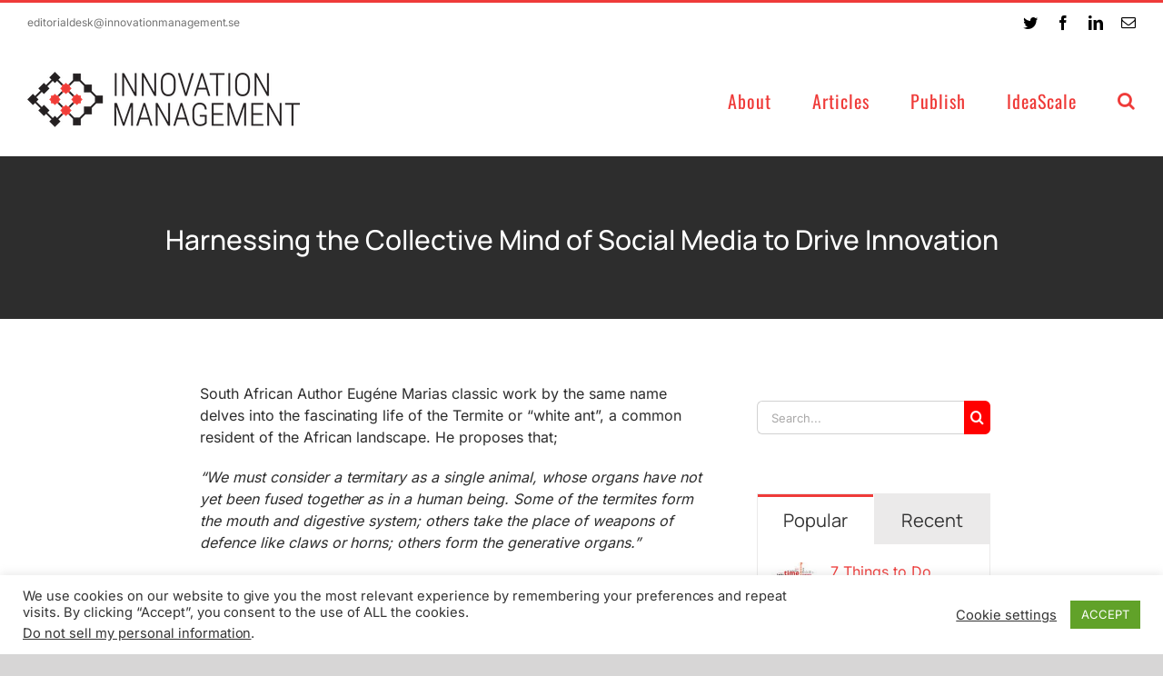

--- FILE ---
content_type: text/html; charset=UTF-8
request_url: https://innovationmanagement.se/2011/07/13/harnessing-the-collective-mind-of-social-media-to-drive-innovation/
body_size: 22007
content:
<!DOCTYPE html>
<html class="avada-html-layout-wide avada-html-header-position-top avada-has-site-width-percent avada-is-100-percent-template avada-has-site-width-100-percent" lang="en-US" prefix="og: http://ogp.me/ns# fb: http://ogp.me/ns/fb#">
<head>
	<meta http-equiv="X-UA-Compatible" content="IE=edge" />
	<meta http-equiv="Content-Type" content="text/html; charset=utf-8"/>
	<meta name="viewport" content="width=device-width, initial-scale=1" />
	<meta name='robots' content='index, follow, max-image-preview:large, max-snippet:-1, max-video-preview:-1' />
	<style>img:is([sizes="auto" i], [sizes^="auto," i]) { contain-intrinsic-size: 3000px 1500px }</style>
	
	<!-- This site is optimized with the Yoast SEO plugin v26.2 - https://yoast.com/wordpress/plugins/seo/ -->
	<title>Harnessing the Collective Mind of Social Media to Drive Innovation - InnovationManagement</title>
	<meta name="description" content="InnovationManagement.se is one of the internet’s preeminent resources for innovation news and best practices, and is consistently recognized as a top-ten innovation blog globally." />
	<link rel="canonical" href="https://innovationmanagement.se/2011/07/13/harnessing-the-collective-mind-of-social-media-to-drive-innovation/" />
	<meta property="og:locale" content="en_US" />
	<meta property="og:type" content="article" />
	<meta property="og:title" content="Harnessing the Collective Mind of Social Media to Drive Innovation - InnovationManagement" />
	<meta property="og:description" content="InnovationManagement.se is one of the internet’s preeminent resources for innovation news and best practices, and is consistently recognized as a top-ten innovation blog globally." />
	<meta property="og:url" content="https://innovationmanagement.se/2011/07/13/harnessing-the-collective-mind-of-social-media-to-drive-innovation/" />
	<meta property="og:site_name" content="InnovationManagement" />
	<meta property="article:publisher" content="https://www.facebook.com/InnovationManagement" />
	<meta property="article:published_time" content="2011-07-13T17:47:29+00:00" />
	<meta property="article:modified_time" content="2020-07-14T17:48:27+00:00" />
	<meta property="og:image" content="https://innovationmanagement.se/wp-content/uploads/2012/11/harnessing-the-collective-mind-of-social-media-to-help-drive-innovation.jpeg" />
	<meta property="og:image:width" content="300" />
	<meta property="og:image:height" content="288" />
	<meta property="og:image:type" content="image/jpeg" />
	<meta name="author" content="Ideascale" />
	<meta name="twitter:card" content="summary_large_image" />
	<meta name="twitter:creator" content="@IM_Innovation" />
	<meta name="twitter:site" content="@IM_Innovation" />
	<meta name="twitter:label1" content="Written by" />
	<meta name="twitter:data1" content="Ideascale" />
	<meta name="twitter:label2" content="Est. reading time" />
	<meta name="twitter:data2" content="3 minutes" />
	<script type="application/ld+json" class="yoast-schema-graph">{"@context":"https://schema.org","@graph":[{"@type":"WebPage","@id":"https://innovationmanagement.se/2011/07/13/harnessing-the-collective-mind-of-social-media-to-drive-innovation/","url":"https://innovationmanagement.se/2011/07/13/harnessing-the-collective-mind-of-social-media-to-drive-innovation/","name":"Harnessing the Collective Mind of Social Media to Drive Innovation - InnovationManagement","isPartOf":{"@id":"https://innovationmanagement.se/#website"},"primaryImageOfPage":{"@id":"https://innovationmanagement.se/2011/07/13/harnessing-the-collective-mind-of-social-media-to-drive-innovation/#primaryimage"},"image":{"@id":"https://innovationmanagement.se/2011/07/13/harnessing-the-collective-mind-of-social-media-to-drive-innovation/#primaryimage"},"thumbnailUrl":"https://innovationmanagement.se/wp-content/uploads/2012/11/harnessing-the-collective-mind-of-social-media-to-help-drive-innovation.jpeg","datePublished":"2011-07-13T17:47:29+00:00","dateModified":"2020-07-14T17:48:27+00:00","author":{"@id":"https://innovationmanagement.se/#/schema/person/89003eb17a48dce2a39bce2c7c574e2d"},"description":"InnovationManagement.se is one of the internet’s preeminent resources for innovation news and best practices, and is consistently recognized as a top-ten innovation blog globally.","breadcrumb":{"@id":"https://innovationmanagement.se/2011/07/13/harnessing-the-collective-mind-of-social-media-to-drive-innovation/#breadcrumb"},"inLanguage":"en-US","potentialAction":[{"@type":"ReadAction","target":["https://innovationmanagement.se/2011/07/13/harnessing-the-collective-mind-of-social-media-to-drive-innovation/"]}]},{"@type":"ImageObject","inLanguage":"en-US","@id":"https://innovationmanagement.se/2011/07/13/harnessing-the-collective-mind-of-social-media-to-drive-innovation/#primaryimage","url":"https://innovationmanagement.se/wp-content/uploads/2012/11/harnessing-the-collective-mind-of-social-media-to-help-drive-innovation.jpeg","contentUrl":"https://innovationmanagement.se/wp-content/uploads/2012/11/harnessing-the-collective-mind-of-social-media-to-help-drive-innovation.jpeg","width":300,"height":288},{"@type":"BreadcrumbList","@id":"https://innovationmanagement.se/2011/07/13/harnessing-the-collective-mind-of-social-media-to-drive-innovation/#breadcrumb","itemListElement":[{"@type":"ListItem","position":1,"name":"Home","item":"https://innovationmanagement.se/"},{"@type":"ListItem","position":2,"name":"Harnessing the Collective Mind of Social Media to Drive Innovation"}]},{"@type":"WebSite","@id":"https://innovationmanagement.se/#website","url":"https://innovationmanagement.se/","name":"InnovationManagement","description":"Online Learning and Resource Center","potentialAction":[{"@type":"SearchAction","target":{"@type":"EntryPoint","urlTemplate":"https://innovationmanagement.se/?s={search_term_string}"},"query-input":{"@type":"PropertyValueSpecification","valueRequired":true,"valueName":"search_term_string"}}],"inLanguage":"en-US"},{"@type":"Person","@id":"https://innovationmanagement.se/#/schema/person/89003eb17a48dce2a39bce2c7c574e2d","name":"Ideascale","description":"IdeaScale is the largest cloud-based innovation software platform in the world with more than 25,000 customers and 4 million users. The software allows organizations to involve the opinions of public and private communities by collecting their ideas and giving users a platform to vote. The ideas are then evaluated, routed, and implemented, making IdeaScale the engine of crowd-powered innovation. IdeaScale’s client roster includes industry leaders, such as Adobe, Cisco, the Department of Homeland Security, Marriott, the US Navy, NBC, Xerox, and many more.","url":"https://innovationmanagement.se/author/ideascale/"}]}</script>
	<!-- / Yoast SEO plugin. -->


<link rel="alternate" type="text/calendar" title="InnovationManagement &raquo; iCal Feed" href="https://innovationmanagement.se/events/?ical=1" />
					<link rel="shortcut icon" href="https://innovationmanagement.se/wp-content/uploads/2022/04/32-imse-logo-fav.png" type="image/x-icon" />
		
					<!-- Apple Touch Icon -->
			<link rel="apple-touch-icon" sizes="180x180" href="https://innovationmanagement.se/wp-content/uploads/2022/04/180-imse-logo-fav.png">
		
					<!-- Android Icon -->
			<link rel="icon" sizes="192x192" href="https://innovationmanagement.se/wp-content/uploads/2022/04/192-imse-logo-fav.png">
		
					<!-- MS Edge Icon -->
			<meta name="msapplication-TileImage" content="https://innovationmanagement.se/wp-content/uploads/2022/04/270-imse-logo-fav.png">
						<style>
			.lazyload,
			.lazyloading {
				max-width: 100%;
			}
		</style>
		
		<meta property="og:title" content="Harnessing the Collective Mind of Social Media to Drive Innovation"/>
		<meta property="og:type" content="article"/>
		<meta property="og:url" content="https://innovationmanagement.se/2011/07/13/harnessing-the-collective-mind-of-social-media-to-drive-innovation/"/>
		<meta property="og:site_name" content="InnovationManagement"/>
		<meta property="og:description" content="South African Author Eugéne Marias classic work by the same name delves into the fascinating life of the Termite or “white ant”, a common resident of the African landscape. He proposes that;

“We must consider a termitary as a single animal, whose organs have not yet been fused together as in a human being. Some of"/>

									<meta property="og:image" content="https://innovationmanagement.se/wp-content/uploads/2012/11/harnessing-the-collective-mind-of-social-media-to-help-drive-innovation.jpeg"/>
							<style id='classic-theme-styles-inline-css' type='text/css'>
/*! This file is auto-generated */
.wp-block-button__link{color:#fff;background-color:#32373c;border-radius:9999px;box-shadow:none;text-decoration:none;padding:calc(.667em + 2px) calc(1.333em + 2px);font-size:1.125em}.wp-block-file__button{background:#32373c;color:#fff;text-decoration:none}
</style>
<style id='global-styles-inline-css' type='text/css'>
:root{--wp--preset--aspect-ratio--square: 1;--wp--preset--aspect-ratio--4-3: 4/3;--wp--preset--aspect-ratio--3-4: 3/4;--wp--preset--aspect-ratio--3-2: 3/2;--wp--preset--aspect-ratio--2-3: 2/3;--wp--preset--aspect-ratio--16-9: 16/9;--wp--preset--aspect-ratio--9-16: 9/16;--wp--preset--color--black: #000000;--wp--preset--color--cyan-bluish-gray: #abb8c3;--wp--preset--color--white: #ffffff;--wp--preset--color--pale-pink: #f78da7;--wp--preset--color--vivid-red: #cf2e2e;--wp--preset--color--luminous-vivid-orange: #ff6900;--wp--preset--color--luminous-vivid-amber: #fcb900;--wp--preset--color--light-green-cyan: #7bdcb5;--wp--preset--color--vivid-green-cyan: #00d084;--wp--preset--color--pale-cyan-blue: #8ed1fc;--wp--preset--color--vivid-cyan-blue: #0693e3;--wp--preset--color--vivid-purple: #9b51e0;--wp--preset--gradient--vivid-cyan-blue-to-vivid-purple: linear-gradient(135deg,rgba(6,147,227,1) 0%,rgb(155,81,224) 100%);--wp--preset--gradient--light-green-cyan-to-vivid-green-cyan: linear-gradient(135deg,rgb(122,220,180) 0%,rgb(0,208,130) 100%);--wp--preset--gradient--luminous-vivid-amber-to-luminous-vivid-orange: linear-gradient(135deg,rgba(252,185,0,1) 0%,rgba(255,105,0,1) 100%);--wp--preset--gradient--luminous-vivid-orange-to-vivid-red: linear-gradient(135deg,rgba(255,105,0,1) 0%,rgb(207,46,46) 100%);--wp--preset--gradient--very-light-gray-to-cyan-bluish-gray: linear-gradient(135deg,rgb(238,238,238) 0%,rgb(169,184,195) 100%);--wp--preset--gradient--cool-to-warm-spectrum: linear-gradient(135deg,rgb(74,234,220) 0%,rgb(151,120,209) 20%,rgb(207,42,186) 40%,rgb(238,44,130) 60%,rgb(251,105,98) 80%,rgb(254,248,76) 100%);--wp--preset--gradient--blush-light-purple: linear-gradient(135deg,rgb(255,206,236) 0%,rgb(152,150,240) 100%);--wp--preset--gradient--blush-bordeaux: linear-gradient(135deg,rgb(254,205,165) 0%,rgb(254,45,45) 50%,rgb(107,0,62) 100%);--wp--preset--gradient--luminous-dusk: linear-gradient(135deg,rgb(255,203,112) 0%,rgb(199,81,192) 50%,rgb(65,88,208) 100%);--wp--preset--gradient--pale-ocean: linear-gradient(135deg,rgb(255,245,203) 0%,rgb(182,227,212) 50%,rgb(51,167,181) 100%);--wp--preset--gradient--electric-grass: linear-gradient(135deg,rgb(202,248,128) 0%,rgb(113,206,126) 100%);--wp--preset--gradient--midnight: linear-gradient(135deg,rgb(2,3,129) 0%,rgb(40,116,252) 100%);--wp--preset--font-size--small: 12px;--wp--preset--font-size--medium: 20px;--wp--preset--font-size--large: 24px;--wp--preset--font-size--x-large: 42px;--wp--preset--font-size--normal: 16px;--wp--preset--font-size--xlarge: 32px;--wp--preset--font-size--huge: 48px;--wp--preset--spacing--20: 0.44rem;--wp--preset--spacing--30: 0.67rem;--wp--preset--spacing--40: 1rem;--wp--preset--spacing--50: 1.5rem;--wp--preset--spacing--60: 2.25rem;--wp--preset--spacing--70: 3.38rem;--wp--preset--spacing--80: 5.06rem;--wp--preset--shadow--natural: 6px 6px 9px rgba(0, 0, 0, 0.2);--wp--preset--shadow--deep: 12px 12px 50px rgba(0, 0, 0, 0.4);--wp--preset--shadow--sharp: 6px 6px 0px rgba(0, 0, 0, 0.2);--wp--preset--shadow--outlined: 6px 6px 0px -3px rgba(255, 255, 255, 1), 6px 6px rgba(0, 0, 0, 1);--wp--preset--shadow--crisp: 6px 6px 0px rgba(0, 0, 0, 1);}:where(.is-layout-flex){gap: 0.5em;}:where(.is-layout-grid){gap: 0.5em;}body .is-layout-flex{display: flex;}.is-layout-flex{flex-wrap: wrap;align-items: center;}.is-layout-flex > :is(*, div){margin: 0;}body .is-layout-grid{display: grid;}.is-layout-grid > :is(*, div){margin: 0;}:where(.wp-block-columns.is-layout-flex){gap: 2em;}:where(.wp-block-columns.is-layout-grid){gap: 2em;}:where(.wp-block-post-template.is-layout-flex){gap: 1.25em;}:where(.wp-block-post-template.is-layout-grid){gap: 1.25em;}.has-black-color{color: var(--wp--preset--color--black) !important;}.has-cyan-bluish-gray-color{color: var(--wp--preset--color--cyan-bluish-gray) !important;}.has-white-color{color: var(--wp--preset--color--white) !important;}.has-pale-pink-color{color: var(--wp--preset--color--pale-pink) !important;}.has-vivid-red-color{color: var(--wp--preset--color--vivid-red) !important;}.has-luminous-vivid-orange-color{color: var(--wp--preset--color--luminous-vivid-orange) !important;}.has-luminous-vivid-amber-color{color: var(--wp--preset--color--luminous-vivid-amber) !important;}.has-light-green-cyan-color{color: var(--wp--preset--color--light-green-cyan) !important;}.has-vivid-green-cyan-color{color: var(--wp--preset--color--vivid-green-cyan) !important;}.has-pale-cyan-blue-color{color: var(--wp--preset--color--pale-cyan-blue) !important;}.has-vivid-cyan-blue-color{color: var(--wp--preset--color--vivid-cyan-blue) !important;}.has-vivid-purple-color{color: var(--wp--preset--color--vivid-purple) !important;}.has-black-background-color{background-color: var(--wp--preset--color--black) !important;}.has-cyan-bluish-gray-background-color{background-color: var(--wp--preset--color--cyan-bluish-gray) !important;}.has-white-background-color{background-color: var(--wp--preset--color--white) !important;}.has-pale-pink-background-color{background-color: var(--wp--preset--color--pale-pink) !important;}.has-vivid-red-background-color{background-color: var(--wp--preset--color--vivid-red) !important;}.has-luminous-vivid-orange-background-color{background-color: var(--wp--preset--color--luminous-vivid-orange) !important;}.has-luminous-vivid-amber-background-color{background-color: var(--wp--preset--color--luminous-vivid-amber) !important;}.has-light-green-cyan-background-color{background-color: var(--wp--preset--color--light-green-cyan) !important;}.has-vivid-green-cyan-background-color{background-color: var(--wp--preset--color--vivid-green-cyan) !important;}.has-pale-cyan-blue-background-color{background-color: var(--wp--preset--color--pale-cyan-blue) !important;}.has-vivid-cyan-blue-background-color{background-color: var(--wp--preset--color--vivid-cyan-blue) !important;}.has-vivid-purple-background-color{background-color: var(--wp--preset--color--vivid-purple) !important;}.has-black-border-color{border-color: var(--wp--preset--color--black) !important;}.has-cyan-bluish-gray-border-color{border-color: var(--wp--preset--color--cyan-bluish-gray) !important;}.has-white-border-color{border-color: var(--wp--preset--color--white) !important;}.has-pale-pink-border-color{border-color: var(--wp--preset--color--pale-pink) !important;}.has-vivid-red-border-color{border-color: var(--wp--preset--color--vivid-red) !important;}.has-luminous-vivid-orange-border-color{border-color: var(--wp--preset--color--luminous-vivid-orange) !important;}.has-luminous-vivid-amber-border-color{border-color: var(--wp--preset--color--luminous-vivid-amber) !important;}.has-light-green-cyan-border-color{border-color: var(--wp--preset--color--light-green-cyan) !important;}.has-vivid-green-cyan-border-color{border-color: var(--wp--preset--color--vivid-green-cyan) !important;}.has-pale-cyan-blue-border-color{border-color: var(--wp--preset--color--pale-cyan-blue) !important;}.has-vivid-cyan-blue-border-color{border-color: var(--wp--preset--color--vivid-cyan-blue) !important;}.has-vivid-purple-border-color{border-color: var(--wp--preset--color--vivid-purple) !important;}.has-vivid-cyan-blue-to-vivid-purple-gradient-background{background: var(--wp--preset--gradient--vivid-cyan-blue-to-vivid-purple) !important;}.has-light-green-cyan-to-vivid-green-cyan-gradient-background{background: var(--wp--preset--gradient--light-green-cyan-to-vivid-green-cyan) !important;}.has-luminous-vivid-amber-to-luminous-vivid-orange-gradient-background{background: var(--wp--preset--gradient--luminous-vivid-amber-to-luminous-vivid-orange) !important;}.has-luminous-vivid-orange-to-vivid-red-gradient-background{background: var(--wp--preset--gradient--luminous-vivid-orange-to-vivid-red) !important;}.has-very-light-gray-to-cyan-bluish-gray-gradient-background{background: var(--wp--preset--gradient--very-light-gray-to-cyan-bluish-gray) !important;}.has-cool-to-warm-spectrum-gradient-background{background: var(--wp--preset--gradient--cool-to-warm-spectrum) !important;}.has-blush-light-purple-gradient-background{background: var(--wp--preset--gradient--blush-light-purple) !important;}.has-blush-bordeaux-gradient-background{background: var(--wp--preset--gradient--blush-bordeaux) !important;}.has-luminous-dusk-gradient-background{background: var(--wp--preset--gradient--luminous-dusk) !important;}.has-pale-ocean-gradient-background{background: var(--wp--preset--gradient--pale-ocean) !important;}.has-electric-grass-gradient-background{background: var(--wp--preset--gradient--electric-grass) !important;}.has-midnight-gradient-background{background: var(--wp--preset--gradient--midnight) !important;}.has-small-font-size{font-size: var(--wp--preset--font-size--small) !important;}.has-medium-font-size{font-size: var(--wp--preset--font-size--medium) !important;}.has-large-font-size{font-size: var(--wp--preset--font-size--large) !important;}.has-x-large-font-size{font-size: var(--wp--preset--font-size--x-large) !important;}
:where(.wp-block-post-template.is-layout-flex){gap: 1.25em;}:where(.wp-block-post-template.is-layout-grid){gap: 1.25em;}
:where(.wp-block-columns.is-layout-flex){gap: 2em;}:where(.wp-block-columns.is-layout-grid){gap: 2em;}
:root :where(.wp-block-pullquote){font-size: 1.5em;line-height: 1.6;}
</style>
<link rel='stylesheet' id='wpo_min-header-0-css' href='https://innovationmanagement.se/wp-content/cache/wpo-minify/1764307845/assets/wpo-minify-header-105f2335.min.css' type='text/css' media='all' />
<link rel='stylesheet' id='wpo_min-header-1-css' href='https://innovationmanagement.se/wp-content/cache/wpo-minify/1764307845/assets/wpo-minify-header-bf3b0ee4.min.css' type='text/css' media='only screen and (max-width: 640px)' />
<link rel='stylesheet' id='wpo_min-header-2-css' href='https://innovationmanagement.se/wp-content/cache/wpo-minify/1764307845/assets/wpo-minify-header-bf670ee5.min.css' type='text/css' media='only screen and (max-width: 712px)' />
<link rel='stylesheet' id='wpo_min-header-3-css' href='https://innovationmanagement.se/wp-content/cache/wpo-minify/1764307845/assets/wpo-minify-header-4234111a.min.css' type='text/css' media='only screen and (min-width: 712px) and (max-width: 784px)' />
<link rel='stylesheet' id='wpo_min-header-4-css' href='https://innovationmanagement.se/wp-content/cache/wpo-minify/1764307845/assets/wpo-minify-header-4293111c.min.css' type='text/css' media='only screen and (min-width: 784px) and (max-width: 856px)' />
<link rel='stylesheet' id='wpo_min-header-5-css' href='https://innovationmanagement.se/wp-content/cache/wpo-minify/1764307845/assets/wpo-minify-header-42f2111e.min.css' type='text/css' media='only screen and (min-width: 856px) and (max-width: 928px)' />
<link rel='stylesheet' id='wpo_min-header-6-css' href='https://innovationmanagement.se/wp-content/cache/wpo-minify/1764307845/assets/wpo-minify-header-43511120.min.css' type='text/css' media='only screen and (min-width: 928px) and (max-width: 1000px)' />
<link rel='stylesheet' id='wpo_min-header-7-css' href='https://innovationmanagement.se/wp-content/cache/wpo-minify/1764307845/assets/wpo-minify-header-efd61c8b.min.css' type='text/css' media='only screen and (min-width: 801px)' />
<link rel='stylesheet' id='wpo_min-header-8-css' href='https://innovationmanagement.se/wp-content/cache/wpo-minify/1764307845/assets/wpo-minify-header-07f2328c.min.css' type='text/css' media='only screen and (max-width: 800px)' />
<link rel='stylesheet' id='wpo_min-header-9-css' href='https://innovationmanagement.se/wp-content/cache/wpo-minify/1764307845/assets/wpo-minify-header-d07b2082.min.css' type='text/css' media='only screen and (min-device-width: 768px) and (max-device-width: 1024px) and (orientation: portrait)' />
<link rel='stylesheet' id='wpo_min-header-10-css' href='https://innovationmanagement.se/wp-content/cache/wpo-minify/1764307845/assets/wpo-minify-header-ce04207b.min.css' type='text/css' media='only screen and (min-device-width: 768px) and (max-device-width: 1024px) and (orientation: landscape)' />
<link rel='stylesheet' id='wpo_min-header-11-css' href='https://innovationmanagement.se/wp-content/cache/wpo-minify/1764307845/assets/wpo-minify-header-8f2c1888.min.css' type='text/css' media='only screen and (max-width: 800px)' />
<link rel='stylesheet' id='wpo_min-header-12-css' href='https://innovationmanagement.se/wp-content/cache/wpo-minify/1764307845/assets/wpo-minify-header-ffe30ff3.min.css' type='text/css' media='only screen and (max-width: 640px)' />
<link rel='stylesheet' id='wpo_min-header-13-css' href='https://innovationmanagement.se/wp-content/cache/wpo-minify/1764307845/assets/wpo-minify-header-21b21094.min.css' type='text/css' media='only screen and (max-width: 782px)' />
<link rel='stylesheet' id='wpo_min-header-14-css' href='https://innovationmanagement.se/wp-content/cache/wpo-minify/1764307845/assets/wpo-minify-header-21081090.min.css' type='text/css' media='only screen and (max-width: 768px)' />
<link rel='stylesheet' id='wpo_min-header-15-css' href='https://innovationmanagement.se/wp-content/cache/wpo-minify/1764307845/assets/wpo-minify-header-1a26108b.min.css' type='text/css' media='only screen and (min-width: 800px)' />
<link rel='stylesheet' id='wpo_min-header-16-css' href='https://innovationmanagement.se/wp-content/cache/wpo-minify/1764307845/assets/wpo-minify-header-c44a0eea.min.css' type='text/css' media='only screen and (max-device-width: 640px)' />
<link rel='stylesheet' id='wpo_min-header-17-css' href='https://innovationmanagement.se/wp-content/cache/wpo-minify/1764307845/assets/wpo-minify-header-f6940ff6.min.css' type='text/css' media='only screen and (max-width: 1000px)' />
<link rel='stylesheet' id='wpo_min-header-18-css' href='https://innovationmanagement.se/wp-content/cache/wpo-minify/1764307845/assets/wpo-minify-header-dedc0f86.min.css' type='text/css' media='only screen and (max-width: 800px)' />
<link rel='stylesheet' id='wpo_min-header-19-css' href='https://innovationmanagement.se/wp-content/cache/wpo-minify/1764307845/assets/wpo-minify-header-fcd70feb.min.css' type='text/css' media='only screen and (max-width: 768px)' />
<link rel='stylesheet' id='wpo_min-header-20-css' href='https://innovationmanagement.se/wp-content/cache/wpo-minify/1764307845/assets/wpo-minify-header-7ac4183d.min.css' type='text/css' media='only screen and (max-width: 800px)' />
<link rel='stylesheet' id='wpo_min-header-21-css' href='https://innovationmanagement.se/wp-content/cache/wpo-minify/1764307845/assets/wpo-minify-header-37b310c8.min.css' type='text/css' media='only screen and (min-device-width: 768px) and (max-device-width: 1024px) and (orientation: portrait)' />
<link rel='stylesheet' id='wpo_min-header-22-css' href='https://innovationmanagement.se/wp-content/cache/wpo-minify/1764307845/assets/wpo-minify-header-83180dbb.min.css' type='text/css' media='only screen and (max-device-width: 640px)' />
<link rel='stylesheet' id='wpo_min-header-23-css' href='https://innovationmanagement.se/wp-content/cache/wpo-minify/1764307845/assets/wpo-minify-header-7f3e0db5.min.css' type='text/css' media='only screen and (max-width: 640px)' />
<link rel='stylesheet' id='wpo_min-header-24-css' href='https://innovationmanagement.se/wp-content/cache/wpo-minify/1764307845/assets/wpo-minify-header-7f6a0db6.min.css' type='text/css' media='only screen and (max-width: 712px)' />
<link rel='stylesheet' id='wpo_min-header-25-css' href='https://innovationmanagement.se/wp-content/cache/wpo-minify/1764307845/assets/wpo-minify-header-f9b40fea.min.css' type='text/css' media='only screen and (min-width: 712px) and (max-width: 784px)' />
<link rel='stylesheet' id='wpo_min-header-26-css' href='https://innovationmanagement.se/wp-content/cache/wpo-minify/1764307845/assets/wpo-minify-header-fa130fec.min.css' type='text/css' media='only screen and (min-width: 784px) and (max-width: 856px)' />
<link rel='stylesheet' id='wpo_min-header-27-css' href='https://innovationmanagement.se/wp-content/cache/wpo-minify/1764307845/assets/wpo-minify-header-fa720fee.min.css' type='text/css' media='only screen and (min-width: 856px) and (max-width: 928px)' />
<link rel='stylesheet' id='wpo_min-header-28-css' href='https://innovationmanagement.se/wp-content/cache/wpo-minify/1764307845/assets/wpo-minify-header-fad10ff0.min.css' type='text/css' media='only screen and (min-width: 928px) and (max-width: 1000px)' />
<script type="text/javascript" id="wpo_min-header-0-js-extra">
/* <![CDATA[ */
var Cli_Data = {"nn_cookie_ids":[],"cookielist":[],"non_necessary_cookies":[],"ccpaEnabled":"1","ccpaRegionBased":"","ccpaBarEnabled":"","strictlyEnabled":["necessary","obligatoire"],"ccpaType":"ccpa_gdpr","js_blocking":"1","custom_integration":"","triggerDomRefresh":"","secure_cookies":""};
var cli_cookiebar_settings = {"animate_speed_hide":"500","animate_speed_show":"500","background":"#FFF","border":"#b1a6a6c2","border_on":"","button_1_button_colour":"#61a229","button_1_button_hover":"#4e8221","button_1_link_colour":"#fff","button_1_as_button":"1","button_1_new_win":"","button_2_button_colour":"#333","button_2_button_hover":"#292929","button_2_link_colour":"#444","button_2_as_button":"","button_2_hidebar":"","button_3_button_colour":"#3566bb","button_3_button_hover":"#2a5296","button_3_link_colour":"#fff","button_3_as_button":"1","button_3_new_win":"","button_4_button_colour":"#000","button_4_button_hover":"#000000","button_4_link_colour":"#333333","button_4_as_button":"","button_7_button_colour":"#61a229","button_7_button_hover":"#4e8221","button_7_link_colour":"#fff","button_7_as_button":"1","button_7_new_win":"","font_family":"inherit","header_fix":"","notify_animate_hide":"1","notify_animate_show":"","notify_div_id":"#cookie-law-info-bar","notify_position_horizontal":"right","notify_position_vertical":"bottom","scroll_close":"","scroll_close_reload":"","accept_close_reload":"","reject_close_reload":"","showagain_tab":"","showagain_background":"#fff","showagain_border":"#000","showagain_div_id":"#cookie-law-info-again","showagain_x_position":"100px","text":"#333333","show_once_yn":"","show_once":"10000","logging_on":"","as_popup":"","popup_overlay":"1","bar_heading_text":"","cookie_bar_as":"banner","popup_showagain_position":"bottom-right","widget_position":"left"};
var log_object = {"ajax_url":"https:\/\/innovationmanagement.se\/wp-admin\/admin-ajax.php"};
var Cli_Data = {"nn_cookie_ids":[],"cookielist":[],"non_necessary_cookies":[],"ccpaEnabled":"1","ccpaRegionBased":"","ccpaBarEnabled":"","strictlyEnabled":["necessary","obligatoire"],"ccpaType":"ccpa_gdpr","js_blocking":"1","custom_integration":"","triggerDomRefresh":"","secure_cookies":""};
var cli_cookiebar_settings = {"animate_speed_hide":"500","animate_speed_show":"500","background":"#FFF","border":"#b1a6a6c2","border_on":"","button_1_button_colour":"#61a229","button_1_button_hover":"#4e8221","button_1_link_colour":"#fff","button_1_as_button":"1","button_1_new_win":"","button_2_button_colour":"#333","button_2_button_hover":"#292929","button_2_link_colour":"#444","button_2_as_button":"","button_2_hidebar":"","button_3_button_colour":"#3566bb","button_3_button_hover":"#2a5296","button_3_link_colour":"#fff","button_3_as_button":"1","button_3_new_win":"","button_4_button_colour":"#000","button_4_button_hover":"#000000","button_4_link_colour":"#333333","button_4_as_button":"","button_7_button_colour":"#61a229","button_7_button_hover":"#4e8221","button_7_link_colour":"#fff","button_7_as_button":"1","button_7_new_win":"","font_family":"inherit","header_fix":"","notify_animate_hide":"1","notify_animate_show":"","notify_div_id":"#cookie-law-info-bar","notify_position_horizontal":"right","notify_position_vertical":"bottom","scroll_close":"","scroll_close_reload":"","accept_close_reload":"","reject_close_reload":"","showagain_tab":"","showagain_background":"#fff","showagain_border":"#000","showagain_div_id":"#cookie-law-info-again","showagain_x_position":"100px","text":"#333333","show_once_yn":"","show_once":"10000","logging_on":"","as_popup":"","popup_overlay":"1","bar_heading_text":"","cookie_bar_as":"banner","popup_showagain_position":"bottom-right","widget_position":"left"};
var log_object = {"ajax_url":"https:\/\/innovationmanagement.se\/wp-admin\/admin-ajax.php"};
var ccpa_data = {"opt_out_prompt":"Do you really wish to opt out?","opt_out_confirm":"Confirm","opt_out_cancel":"Cancel"};
/* ]]> */
</script>
<script type="text/javascript" src="https://innovationmanagement.se/wp-content/cache/wpo-minify/1764307845/assets/wpo-minify-header-13202a8d.min.js" id="wpo_min-header-0-js"></script>
<link rel="https://api.w.org/" href="https://innovationmanagement.se/wp-json/" /><link rel="alternate" title="JSON" type="application/json" href="https://innovationmanagement.se/wp-json/wp/v2/posts/63584" /><link rel="alternate" title="oEmbed (JSON)" type="application/json+oembed" href="https://innovationmanagement.se/wp-json/oembed/1.0/embed?url=https%3A%2F%2Finnovationmanagement.se%2F2011%2F07%2F13%2Fharnessing-the-collective-mind-of-social-media-to-drive-innovation%2F" />
<link rel="alternate" title="oEmbed (XML)" type="text/xml+oembed" href="https://innovationmanagement.se/wp-json/oembed/1.0/embed?url=https%3A%2F%2Finnovationmanagement.se%2F2011%2F07%2F13%2Fharnessing-the-collective-mind-of-social-media-to-drive-innovation%2F&#038;format=xml" />
<meta name="tec-api-version" content="v1"><meta name="tec-api-origin" content="https://innovationmanagement.se"><link rel="alternate" href="https://innovationmanagement.se/wp-json/tribe/events/v1/" />		<script>
			document.documentElement.className = document.documentElement.className.replace('no-js', 'js');
		</script>
				<style>
			.no-js img.lazyload {
				display: none;
			}

			figure.wp-block-image img.lazyloading {
				min-width: 150px;
			}

			.lazyload,
			.lazyloading {
				--smush-placeholder-width: 100px;
				--smush-placeholder-aspect-ratio: 1/1;
				width: var(--smush-image-width, var(--smush-placeholder-width)) !important;
				aspect-ratio: var(--smush-image-aspect-ratio, var(--smush-placeholder-aspect-ratio)) !important;
			}

						.lazyload, .lazyloading {
				opacity: 0;
			}

			.lazyloaded {
				opacity: 1;
				transition: opacity 400ms;
				transition-delay: 0ms;
			}

					</style>
		<style type="text/css" id="css-fb-visibility">@media screen and (max-width: 640px){.fusion-no-small-visibility{display:none !important;}body .sm-text-align-center{text-align:center !important;}body .sm-text-align-left{text-align:left !important;}body .sm-text-align-right{text-align:right !important;}body .sm-flex-align-center{justify-content:center !important;}body .sm-flex-align-flex-start{justify-content:flex-start !important;}body .sm-flex-align-flex-end{justify-content:flex-end !important;}body .sm-mx-auto{margin-left:auto !important;margin-right:auto !important;}body .sm-ml-auto{margin-left:auto !important;}body .sm-mr-auto{margin-right:auto !important;}body .fusion-absolute-position-small{position:absolute;top:auto;width:100%;}.awb-sticky.awb-sticky-small{ position: sticky }}@media screen and (min-width: 641px) and (max-width: 1024px){.fusion-no-medium-visibility{display:none !important;}body .md-text-align-center{text-align:center !important;}body .md-text-align-left{text-align:left !important;}body .md-text-align-right{text-align:right !important;}body .md-flex-align-center{justify-content:center !important;}body .md-flex-align-flex-start{justify-content:flex-start !important;}body .md-flex-align-flex-end{justify-content:flex-end !important;}body .md-mx-auto{margin-left:auto !important;margin-right:auto !important;}body .md-ml-auto{margin-left:auto !important;}body .md-mr-auto{margin-right:auto !important;}body .fusion-absolute-position-medium{position:absolute;top:auto;width:100%;}.awb-sticky.awb-sticky-medium{ position: sticky }}@media screen and (min-width: 1025px){.fusion-no-large-visibility{display:none !important;}body .lg-text-align-center{text-align:center !important;}body .lg-text-align-left{text-align:left !important;}body .lg-text-align-right{text-align:right !important;}body .lg-flex-align-center{justify-content:center !important;}body .lg-flex-align-flex-start{justify-content:flex-start !important;}body .lg-flex-align-flex-end{justify-content:flex-end !important;}body .lg-mx-auto{margin-left:auto !important;margin-right:auto !important;}body .lg-ml-auto{margin-left:auto !important;}body .lg-mr-auto{margin-right:auto !important;}body .fusion-absolute-position-large{position:absolute;top:auto;width:100%;}.awb-sticky.awb-sticky-large{ position: sticky }}</style>		<script type="text/javascript">
			var doc = document.documentElement;
			doc.setAttribute( 'data-useragent', navigator.userAgent );
		</script>
		
	<!-- Google Tag Manager -->
<script>(function(w,d,s,l,i){w[l]=w[l]||[];w[l].push({'gtm.start':
new Date().getTime(),event:'gtm.js'});var f=d.getElementsByTagName(s)[0],
j=d.createElement(s),dl=l!='dataLayer'?'&l='+l:'';j.async=true;j.src=
'https://www.googletagmanager.com/gtm.js?id='+i+dl;f.parentNode.insertBefore(j,f);
})(window,document,'script','dataLayer','GTM-WTKJS5C');</script>
<!-- End Google Tag Manager -->
<script type="text/javascript" src="//downloads.mailchimp.com/js/signup-forms/popup/unique-methods/embed.js" data-dojo-config="usePlainJson: true, isDebug: false"></script><script type="text/javascript">window.dojoRequire(["mojo/signup-forms/Loader"], function(L) { L.start({"baseUrl":"mc.us1.list-manage.com","uuid":"17f1dfa751f180b76ad872810","lid":"b22a198eba","uniqueMethods":true}) })</script></head>

<body class="wp-singular post-template-default single single-post postid-63584 single-format-standard wp-theme-Avada wp-child-theme-Avada-Child-Theme tribe-no-js fusion-image-hovers fusion-pagination-sizing fusion-button_type-flat fusion-button_span-no fusion-button_gradient-linear avada-image-rollover-circle-yes avada-image-rollover-no fusion-body ltr no-tablet-sticky-header no-mobile-sticky-header no-mobile-slidingbar no-desktop-totop no-mobile-totop fusion-disable-outline fusion-sub-menu-fade mobile-logo-pos-left layout-wide-mode avada-has-boxed-modal-shadow-none layout-scroll-offset-full avada-has-zero-margin-offset-top fusion-top-header menu-text-align-center mobile-menu-design-modern fusion-show-pagination-text fusion-header-layout-v2 avada-responsive avada-footer-fx-none avada-menu-highlight-style-bar fusion-search-form-classic fusion-main-menu-search-dropdown fusion-avatar-square avada-dropdown-styles avada-blog-layout-medium avada-blog-archive-layout-medium avada-ec-not-100-width avada-ec-meta-layout-sidebar avada-header-shadow-no avada-menu-icon-position-left avada-has-megamenu-shadow avada-has-mainmenu-dropdown-divider avada-has-pagetitle-100-width avada-has-mobile-menu-search avada-has-main-nav-search-icon avada-has-breadcrumb-mobile-hidden avada-has-titlebar-bar_and_content avada-has-pagination-padding avada-flyout-menu-direction-fade avada-ec-views-v2" data-awb-post-id="63584">
		<a class="skip-link screen-reader-text" href="#content">Skip to content</a>

	<div id="boxed-wrapper">
		<div class="fusion-sides-frame"></div>
		<div id="wrapper" class="fusion-wrapper">
			<div id="home" style="position:relative;top:-1px;"></div>
			
				
			<header class="fusion-header-wrapper">
				<div class="fusion-header-v2 fusion-logo-alignment fusion-logo-left fusion-sticky-menu- fusion-sticky-logo- fusion-mobile-logo-1  fusion-mobile-menu-design-modern">
					
<div class="fusion-secondary-header">
	<div class="fusion-row">
					<div class="fusion-alignleft">
				<div class="fusion-contact-info"><span class="fusion-contact-info-phone-number"></span><span class="fusion-contact-info-email-address"><a href="mailto:e&#100;&#105;&#116;o&#114;i&#97;ldes&#107;&#64;i&#110;n&#111;&#118;&#97;t&#105;o&#110;&#109;an&#97;&#103;e&#109;&#101;&#110;&#116;&#46;&#115;e">e&#100;&#105;&#116;o&#114;i&#97;ldes&#107;&#64;i&#110;n&#111;&#118;&#97;t&#105;o&#110;&#109;an&#97;&#103;e&#109;&#101;&#110;&#116;&#46;&#115;e</a></span></div>			</div>
							<div class="fusion-alignright">
				<div class="fusion-social-links-header"><div class="fusion-social-networks"><div class="fusion-social-networks-wrapper"><a  class="fusion-social-network-icon fusion-tooltip fusion-twitter awb-icon-twitter" style data-placement="bottom" data-title="Twitter" data-toggle="tooltip" title="Twitter" href="https://twitter.com/IM_Innovation" target="_blank" rel="noopener noreferrer"><span class="screen-reader-text">Twitter</span></a><a  class="fusion-social-network-icon fusion-tooltip fusion-facebook awb-icon-facebook" style data-placement="bottom" data-title="Facebook" data-toggle="tooltip" title="Facebook" href="https://www.facebook.com/InnovationManagement" target="_blank" rel="noreferrer"><span class="screen-reader-text">Facebook</span></a><a  class="fusion-social-network-icon fusion-tooltip fusion-linkedin awb-icon-linkedin" style data-placement="bottom" data-title="LinkedIn" data-toggle="tooltip" title="LinkedIn" href="https://www.linkedin.com/groups/1817279/" target="_blank" rel="noopener noreferrer"><span class="screen-reader-text">LinkedIn</span></a><a  class="fusion-social-network-icon fusion-tooltip fusion-mail awb-icon-mail" style data-placement="bottom" data-title="Email" data-toggle="tooltip" title="Email" href="mailto:ed&#105;&#116;&#111;ria&#108;d&#101;&#115;k&#064;&#105;&#110;n&#111;&#118;at&#105;o&#110;&#109;an&#097;&#103;em&#101;&#110;t&#046;se" target="_self" rel="noopener noreferrer"><span class="screen-reader-text">Email</span></a></div></div></div>			</div>
			</div>
</div>
<div class="fusion-header-sticky-height"></div>
<div class="fusion-header">
	<div class="fusion-row">
					<div class="fusion-logo" data-margin-top="31px" data-margin-bottom="31px" data-margin-left="0px" data-margin-right="0px">
			<a class="fusion-logo-link"  href="https://innovationmanagement.se/" >

						<!-- standard logo -->
			<img data-src="https://innovationmanagement.se/wp-content/uploads/2020/02/IMse-logo-2020-small.png" data-srcset="https://innovationmanagement.se/wp-content/uploads/2020/02/IMse-logo-2020-small.png 1x, https://innovationmanagement.se/wp-content/uploads/2020/02/IMse-logo-2020-medium.png 2x" width="300" height="61" style="--smush-placeholder-width: 300px; --smush-placeholder-aspect-ratio: 300/61;max-height:61px;height:auto;" alt="InnovationManagement Logo" data-retina_logo_url="https://innovationmanagement.se/wp-content/uploads/2020/02/IMse-logo-2020-medium.png" class="fusion-standard-logo lazyload" src="[data-uri]" />

											<!-- mobile logo -->
				<img data-src="https://innovationmanagement.se/wp-content/uploads/2020/02/IMse-logo-2020-mobile.png" data-srcset="https://innovationmanagement.se/wp-content/uploads/2020/02/IMse-logo-2020-mobile.png 1x, https://innovationmanagement.se/wp-content/uploads/2020/02/IMse-logo-2020-mobile-retina.png 2x" width="200" height="41" style="--smush-placeholder-width: 200px; --smush-placeholder-aspect-ratio: 200/41;max-height:41px;height:auto;" alt="InnovationManagement Logo" data-retina_logo_url="https://innovationmanagement.se/wp-content/uploads/2020/02/IMse-logo-2020-mobile-retina.png" class="fusion-mobile-logo lazyload" src="[data-uri]" />
			
					</a>
		</div>		<nav class="fusion-main-menu" aria-label="Main Menu"><ul id="menu-main-menu" class="fusion-menu"><li  id="menu-item-59101"  class="menu-item menu-item-type-post_type menu-item-object-page menu-item-59101"  data-item-id="59101"><a  href="https://innovationmanagement.se/about/" class="fusion-bar-highlight"><span class="menu-text">About</span></a></li><li  id="menu-item-59097"  class="menu-item menu-item-type-post_type menu-item-object-page menu-item-has-children menu-item-59097 fusion-dropdown-menu"  data-item-id="59097"><a  href="https://innovationmanagement.se/articles/" class="fusion-bar-highlight"><span class="menu-text">Articles</span></a><ul class="sub-menu"><li  id="menu-item-64389"  class="menu-item menu-item-type-post_type menu-item-object-page menu-item-64389 fusion-dropdown-submenu" ><a  href="https://innovationmanagement.se/innovation-in-climate-change-and-sustainability/" class="fusion-bar-highlight"><span>Innovation in Climate Change and Sustainability</span></a></li><li  id="menu-item-63288"  class="menu-item menu-item-type-post_type menu-item-object-page menu-item-63288 fusion-dropdown-submenu" ><a  href="https://innovationmanagement.se/articles/innovation-strategy/" class="fusion-bar-highlight"><span>Innovation Strategy</span></a></li><li  id="menu-item-63289"  class="menu-item menu-item-type-post_type menu-item-object-page menu-item-63289 fusion-dropdown-submenu" ><a  href="https://innovationmanagement.se/articles/open-innovation-crowdsourcing/" class="fusion-bar-highlight"><span>Open Innovation &#038; Crowdsourcing</span></a></li><li  id="menu-item-63286"  class="menu-item menu-item-type-post_type menu-item-object-page menu-item-63286 fusion-dropdown-submenu" ><a  href="https://innovationmanagement.se/articles/front-end-of-innovation/" class="fusion-bar-highlight"><span>Front End of Innovation</span></a></li><li  id="menu-item-63287"  class="menu-item menu-item-type-post_type menu-item-object-page menu-item-63287 fusion-dropdown-submenu" ><a  href="https://innovationmanagement.se/articles/innovation-lifecycle/" class="fusion-bar-highlight"><span>Innovation Lifecycle</span></a></li><li  id="menu-item-63285"  class="menu-item menu-item-type-post_type menu-item-object-page menu-item-63285 fusion-dropdown-submenu" ><a  href="https://innovationmanagement.se/articles/enabling-factors/" class="fusion-bar-highlight"><span>Enabling Factors</span></a></li><li  id="menu-item-63290"  class="menu-item menu-item-type-post_type menu-item-object-page menu-item-63290 fusion-dropdown-submenu" ><a  href="https://innovationmanagement.se/articles/organization-culture/" class="fusion-bar-highlight"><span>Organization &#038; Culture</span></a></li><li  id="menu-item-63291"  class="menu-item menu-item-type-post_type menu-item-object-page menu-item-63291 fusion-dropdown-submenu" ><a  href="https://innovationmanagement.se/articles/trends-news/" class="fusion-bar-highlight"><span>Trends &#038; News</span></a></li><li  id="menu-item-59123"  class="menu-item menu-item-type-post_type menu-item-object-page menu-item-59123 fusion-dropdown-submenu" ><a  href="https://innovationmanagement.se/innovation-white-papers/" class="fusion-bar-highlight"><span>White Papers</span></a></li></ul></li><li  id="menu-item-64391"  class="menu-item menu-item-type-post_type menu-item-object-page menu-item-has-children menu-item-64391 fusion-dropdown-menu"  data-item-id="64391"><a  href="https://innovationmanagement.se/publish-on-innovationmanagement/" class="fusion-bar-highlight"><span class="menu-text">Publish</span></a><ul class="sub-menu"><li  id="menu-item-61944"  class="menu-item menu-item-type-post_type menu-item-object-page menu-item-61944 fusion-dropdown-submenu" ><a  href="https://innovationmanagement.se/advertise/" class="fusion-bar-highlight"><span>Advertise</span></a></li></ul></li><li  id="menu-item-59113"  class="menu-item menu-item-type-post_type menu-item-object-page menu-item-has-children menu-item-59113 fusion-dropdown-menu"  data-item-id="59113"><a  href="https://innovationmanagement.se/ideascale-software/" class="fusion-bar-highlight"><span class="menu-text">IdeaScale</span></a><ul class="sub-menu"><li  id="menu-item-64576"  class="menu-item menu-item-type-post_type menu-item-object-page menu-item-64576 fusion-dropdown-submenu" ><a  href="https://innovationmanagement.se/excelling-at-innovation-self-guided-course-in-innovation-management/" class="fusion-bar-highlight"><span>Online Learning</span></a></li></ul></li><li class="fusion-custom-menu-item fusion-main-menu-search"><a class="fusion-main-menu-icon fusion-bar-highlight" href="#" aria-label="Search" data-title="Search" title="Search" role="button" aria-expanded="false"></a><div class="fusion-custom-menu-item-contents">		<form role="search" class="searchform fusion-search-form  fusion-search-form-classic" method="get" action="https://innovationmanagement.se/">
			<div class="fusion-search-form-content">

				
				<div class="fusion-search-field search-field">
					<label><span class="screen-reader-text">Search for:</span>
													<input type="search" value="" name="s" class="s" placeholder="Search..." required aria-required="true" aria-label="Search..."/>
											</label>
				</div>
				<div class="fusion-search-button search-button">
					<input type="submit" class="fusion-search-submit searchsubmit" aria-label="Search" value="&#xf002;" />
									</div>

				
			</div>


			
		</form>
		</div></li></ul></nav>	<div class="fusion-mobile-menu-icons">
							<a href="#" class="fusion-icon awb-icon-bars" aria-label="Toggle mobile menu" aria-expanded="false"></a>
		
					<a href="#" class="fusion-icon awb-icon-search" aria-label="Toggle mobile search"></a>
		
		
			</div>

<nav class="fusion-mobile-nav-holder fusion-mobile-menu-text-align-left" aria-label="Main Menu Mobile"></nav>

		
<div class="fusion-clearfix"></div>
<div class="fusion-mobile-menu-search">
			<form role="search" class="searchform fusion-search-form  fusion-search-form-classic" method="get" action="https://innovationmanagement.se/">
			<div class="fusion-search-form-content">

				
				<div class="fusion-search-field search-field">
					<label><span class="screen-reader-text">Search for:</span>
													<input type="search" value="" name="s" class="s" placeholder="Search..." required aria-required="true" aria-label="Search..."/>
											</label>
				</div>
				<div class="fusion-search-button search-button">
					<input type="submit" class="fusion-search-submit searchsubmit" aria-label="Search" value="&#xf002;" />
									</div>

				
			</div>


			
		</form>
		</div>
			</div>
</div>
				</div>
				<div class="fusion-clearfix"></div>
			</header>
							
						<div id="sliders-container" class="fusion-slider-visibility">
					</div>
				
				
			
			<section class="fusion-page-title-bar fusion-tb-page-title-bar"><div class="fusion-fullwidth fullwidth-box fusion-builder-row-1 fusion-flex-container has-pattern-background has-mask-background nonhundred-percent-fullwidth non-hundred-percent-height-scrolling" style="background-color: var(--awb-custom12);background-position: center center;background-repeat: no-repeat;border-width: 0px 0px 0px 0px;border-color:#eae9e9;border-style:solid;" ><div class="fusion-builder-row fusion-row fusion-flex-align-items-center" style="max-width:104%;margin-left: calc(-4% / 2 );margin-right: calc(-4% / 2 );"><div class="fusion-layout-column fusion_builder_column fusion-builder-column-0 fusion_builder_column_1_1 1_1 fusion-flex-column fusion-flex-align-self-center"><div class="fusion-column-wrapper fusion-flex-justify-content-center fusion-content-layout-column" style="background-position:left top;background-repeat:no-repeat;-webkit-background-size:cover;-moz-background-size:cover;-o-background-size:cover;background-size:cover;padding: 15px 0px 0px 0px;"><style type="text/css">@media only screen and (max-width:1024px) {.fusion-title.fusion-title-1{margin-top:0px!important; margin-right:0px!important;margin-bottom:0px!important;margin-left:0px!important;}}@media only screen and (max-width:640px) {.fusion-title.fusion-title-1{margin-top:0px!important; margin-right:0px!important;margin-bottom:20px!important; margin-left:0px!important;}}</style><div class="fusion-title title fusion-title-1 fusion-title-center fusion-title-text fusion-title-size-one" style="font-size:30px;margin-top:0px;margin-right:0px;margin-bottom:0px;margin-left:0px;"><div class="title-sep-container title-sep-container-left"><div class="title-sep sep-double sep-solid" style="border-color:rgba(224,222,222,0);"></div></div><span class="awb-title-spacer"></span><h1 class="title-heading-center fusion-responsive-typography-calculated" style="font-family:var(--awb-typography2-font-family);font-weight:var(--awb-typography2-font-weight);font-style:var(--awb-typography2-font-style);margin:0;font-size:1em;letter-spacing:var(--awb-typography2-letter-spacing);text-transform:var(--awb-typography2-text-transform);color:var(--awb-color1);--fontSize:30;line-height:var(--awb-typography2-line-height);">Harnessing the Collective Mind of Social Media to Drive Innovation</h1><span class="awb-title-spacer"></span><div class="title-sep-container title-sep-container-right"><div class="title-sep sep-double sep-solid" style="border-color:rgba(224,222,222,0);"></div></div></div></div><style type="text/css">.fusion-body .fusion-builder-column-0{width:100% !important;margin-top : 0px;margin-bottom : 20px;}.fusion-builder-column-0 > .fusion-column-wrapper {padding-top : 15px !important;padding-right : 0px !important;margin-right : 1.92%;padding-bottom : 0px !important;padding-left : 0px !important;margin-left : 1.92%;}@media only screen and (max-width:1024px) {.fusion-body .fusion-builder-column-0{width:100% !important;order : 0;}.fusion-builder-column-0 > .fusion-column-wrapper {margin-right : 1.92%;margin-left : 1.92%;}}@media only screen and (max-width:640px) {.fusion-body .fusion-builder-column-0{width:100% !important;order : 0;}.fusion-builder-column-0 > .fusion-column-wrapper {margin-right : 1.92%;margin-left : 1.92%;}}</style></div></div><style type="text/css">.fusion-body .fusion-flex-container.fusion-builder-row-1{ padding-top : 54px;margin-top : -30px;padding-right : 80px;padding-bottom : 45px;margin-bottom : 0px;padding-left : 80px;}@media only screen and (max-width:640px) {.fusion-body .fusion-flex-container.fusion-builder-row-1{ padding-right : 23px;padding-left : 37px;}}</style></div>
</section>
						<main id="main" class="clearfix width-100">
				<div class="fusion-row" style="max-width:100%;">
<section id="content" style="width: 100%;">
									<div id="post-63584" class="post-63584 post type-post status-publish format-standard has-post-thumbnail hentry category-collaborative-innovation tag-collaboration tag-collaborative-innovation tag-collective tag-creative-ideas tag-enterprise-innovation-2 tag-innovation tag-innovation-frameworks tag-key-social-platforms tag-purpose tag-relationships tag-social-media contributor-colin-crabtree goals-leadership goals-open-innovation goals-process-improvement">

				<div class="post-content">
					<div class="fusion-fullwidth fullwidth-box fusion-builder-row-2 fusion-flex-container has-pattern-background has-mask-background nonhundred-percent-fullwidth non-hundred-percent-height-scrolling" style="background-color: rgba(255,255,255,0);background-position: center center;background-repeat: no-repeat;border-width: 0px 0px 0px 0px;border-color:#eae9e9;border-style:solid;" ><div class="fusion-builder-row fusion-row fusion-flex-align-items-flex-start" style="max-width:104%;margin-left: calc(-4% / 2 );margin-right: calc(-4% / 2 );"><div class="fusion-layout-column fusion_builder_column fusion-builder-column-1 fusion_builder_column_2_3 2_3 fusion-flex-column"><div class="fusion-column-wrapper fusion-flex-justify-content-flex-start fusion-content-layout-column" style="background-position:left top;background-repeat:no-repeat;-webkit-background-size:cover;-moz-background-size:cover;-o-background-size:cover;background-size:cover;padding: 0px 0px 0px 0px;"><div class="fusion-content-tb fusion-content-tb-1"><p>South African Author Eugéne Marias classic work by the same name delves into the fascinating life of the Termite or “white ant”, a common resident of the African landscape. He proposes that;</p>
<p><em>“We must consider a termitary as a single animal, whose organs have not yet been fused together as in a human being. Some of the termites form the mouth and digestive system; others take the place of weapons of defence like claws or horns; others form the generative organs.&#8221;</em></p>
<p>106 years later I am drawn to the similarities presented to us between the tenacious little ants, a typical company and the concept of social media in business and its uses in innovation frameworks.</p>
<p>As individuals in a company, our psyche collectively forms the soul of the company. Up until now it is this intangible “collective” that is the true culture of the company. Its essence has been largely ignored due to the inability to harness, analyze and understand it. Culture has traditionally been something described in mission and vision statements and disseminated to the staff as something to be subscribed to. This disconnect between desired behavior and actual behavior often hampers strategy execution in companies today.</p>
<blockquote><p>We are now able to harness this “collective” energy &#8211; the soul of the company.</p></blockquote>
<p>With the advent of social media and, more specifically, its importance as a business tool for the gathering, sharing and disseminating of information that was once intangible, we are now able to harness this “collective” energy &#8211; the soul of the company &#8211; in the form of information, knowledge, collaborations and passion. We can now leverage its value to the benefit of the company.</p>
<p>As with the termitary, the underlying value lies in this “collective,” in the shadow networks involving all the individuals, working in a cohesive manner oriented toward a single goal, the survival and growth of Marias&#8217; so-called “single animal.”</p>
<p>Companies don’t need to encourage social media networks in the workplace. They are a given. As you read this, many of your employees and colleagues are actively involved in social media activity. The company’s task is to openly embrace it as a means to access the information, ideas, comments, relationships and creativity flowing in it, putting the positivity to good use and quickly addressing the negativity to ensure desired results and corporate goals are achieved. At the same time, important individual needs are addressed such as participation, belonging, purpose and recognition.</p>
<p>In the ants&#8217; case they have a singular purpose, to keep the colony growing on a daily basis. In order to do this they operate as a single entity with passion and purpose with each individual knowing how, when and what their contribution means to the “collective.”</p>
<p>With social media platforms in place, innovation initiatives have a means to also harness the knowledge, relationships and creative ideas embedded in the shadow networks of a company through specific innovation campaigns that may define the participants, specifications and any other parameters that focus the campaign to produce the desired results. Individuals contributing feel a deeper sense of belonging and purpose and are rewarded through recognition and potentially remuneration.</p>
<p>Companies that fail to acknowledge the importance of social media in business and its ability to maximize the contribution individuals can make to the company’s day-to-day operations &#8211; or to further leverage these platforms for innovation to differentiate and grow the company &#8211; will fall behind in a world where competition is tough and time to market is paramount.</p>
<p>In light of this, is your company harnessing all the knowledge, creative and innovative value it can from its employees in order to maximize its growth potential and operate as a &#8220;single animal&#8221; with direction and purpose?</p>
<p><em>Colin Crabtree has been in the IT industry for over 30 years in various positions and is currently involved in a number of initiatives at </em><a href="http://www.gijima.com/" target="_blank" rel="noopener noreferrer"><em>Gijima</em></a><em> to promote and support innovation in the workspace. </em></p>
<style>.fusion-content-tb-1{font-family:var(--awb-typography4-font-family);font-weight:var(--awb-typography4-font-weight);font-style:var(--awb-typography4-font-style);text-transform:none;color:#2d2d2d;}</style></div></div><style type="text/css">.fusion-body .fusion-builder-column-1{width:66.666666666667% !important;margin-top : 0px;margin-bottom : 20px;}.fusion-builder-column-1 > .fusion-column-wrapper {padding-top : 0px !important;padding-right : 0px !important;margin-right : 5.76%;padding-bottom : 0px !important;padding-left : 0px !important;margin-left : 14.4%;}@media only screen and (max-width:1024px) {.fusion-body .fusion-builder-column-1{width:100% !important;order : 0;}.fusion-builder-column-1 > .fusion-column-wrapper {margin-right : 1.92%;margin-left : 1.92%;}}@media only screen and (max-width:640px) {.fusion-body .fusion-builder-column-1{width:100% !important;order : 0;}.fusion-builder-column-1 > .fusion-column-wrapper {margin-right : 2.88%;margin-left : 2.88%;}}</style></div><div class="fusion-layout-column fusion_builder_column fusion-builder-column-2 fusion_builder_column_1_3 1_3 fusion-flex-column"><div class="fusion-column-wrapper fusion-flex-justify-content-flex-start fusion-content-layout-column" style="background-position:left top;background-repeat:no-repeat;-webkit-background-size:cover;-moz-background-size:cover;-o-background-size:cover;background-size:cover;padding: 0px 0px 112px 0px;"><div class="fusion-widget-area fusion-widget-area-1 fusion-content-widget-area"><style type="text/css">.fusion-widget-area-1 {padding:0px 0px 0px 0px;}.fusion-widget-area-1 .widget h4 {color:#333333;}.fusion-widget-area-1 .widget .heading h4 {color:#333333;}</style><section id="search-2" class="widget widget_search" style="border-style: solid;border-color:transparent;border-width:0px;">		<form role="search" class="searchform fusion-search-form  fusion-search-form-classic" method="get" action="https://innovationmanagement.se/">
			<div class="fusion-search-form-content">

				
				<div class="fusion-search-field search-field">
					<label><span class="screen-reader-text">Search for:</span>
													<input type="search" value="" name="s" class="s" placeholder="Search..." required aria-required="true" aria-label="Search..."/>
											</label>
				</div>
				<div class="fusion-search-button search-button">
					<input type="submit" class="fusion-search-submit searchsubmit" aria-label="Search" value="&#xf002;" />
									</div>

				
			</div>


			
		</form>
		</section><section id="pyre_tabs-widget-2" class="widget fusion-tabs-widget" style="border-style: solid;border-color:transparent;border-width:0px;">		<div class="fusion-tabs-widget-wrapper fusion-tabs-widget-2 fusion-tabs-classic fusion-tabs-image-default tab-holder">
			<nav class="fusion-tabs-nav">
				<ul class="tabset tabs">

											<li class="active"><a href="#" data-link="fusion-tab-popular">Popular</a></li>
					
											<li><a href="#" data-link="fusion-tab-recent">Recent</a></li>
					
					
				</ul>
			</nav>

			<div class="fusion-tabs-widget-content tab-box tabs-container">

				
					<div class="fusion-tab-popular fusion-tab-content tab tab_content" data-name="fusion-tab-popular">
						
						<ul class="fusion-tabs-widget-items news-list">
																																	<li>
																					<div class="image">
												<a href="https://innovationmanagement.se/2015/03/09/7-things-to-do-before-starting-any-project/" aria-label="7 Things to Do Before Starting Any Project"><img decoding="async" width="66" height="47" data-src="https://innovationmanagement.se/wp-content/uploads/2015/03/Final-Image.jpg" class="attachment-recent-works-thumbnail size-recent-works-thumbnail wp-post-image lazyload" alt="" data-srcset="https://innovationmanagement.se/wp-content/uploads/2015/03/Final-Image-100x72.jpg 100w, https://innovationmanagement.se/wp-content/uploads/2015/03/Final-Image-200x143.jpg 200w, https://innovationmanagement.se/wp-content/uploads/2015/03/Final-Image-400x286.jpg 400w, https://innovationmanagement.se/wp-content/uploads/2015/03/Final-Image.jpg 460w" data-sizes="(max-width: 66px) 100vw, 66px" src="[data-uri]" style="--smush-placeholder-width: 66px; --smush-placeholder-aspect-ratio: 66/47;" /></a>
											</div>
										
										<div class="post-holder">
											<a href="https://innovationmanagement.se/2015/03/09/7-things-to-do-before-starting-any-project/">7 Things to Do Before Starting Any Project</a>
											<div class="fusion-meta">
												March 9th, 2015											</div>
										</div>
									</li>
																										<li>
																					<div class="image">
												<a href="https://innovationmanagement.se/2015/07/13/reinventing-the-consulting-business-model/" aria-label="Reinventing the Consulting Business Model"><img decoding="async" width="66" height="47" data-src="https://innovationmanagement.se/wp-content/uploads/2015/07/cons.png" class="attachment-recent-works-thumbnail size-recent-works-thumbnail wp-post-image lazyload" alt="" data-srcset="https://innovationmanagement.se/wp-content/uploads/2015/07/cons-100x72.png 100w, https://innovationmanagement.se/wp-content/uploads/2015/07/cons-200x143.png 200w, https://innovationmanagement.se/wp-content/uploads/2015/07/cons-400x286.png 400w, https://innovationmanagement.se/wp-content/uploads/2015/07/cons.png 460w" data-sizes="(max-width: 66px) 100vw, 66px" src="[data-uri]" style="--smush-placeholder-width: 66px; --smush-placeholder-aspect-ratio: 66/47;" /></a>
											</div>
										
										<div class="post-holder">
											<a href="https://innovationmanagement.se/2015/07/13/reinventing-the-consulting-business-model/">Reinventing the Consulting Business Model</a>
											<div class="fusion-meta">
												July 13th, 2015											</div>
										</div>
									</li>
																										<li>
																					<div class="image">
												<a href="https://innovationmanagement.se/2013/05/30/the-7-all-time-greatest-ideation-techniques/" aria-label="The 7 All-time Greatest Ideation Techniques"><img decoding="async" width="66" height="66" data-src="https://innovationmanagement.se/wp-content/uploads/2013/05/all-time-greatest-ideation-techniques-66x66.jpg" class="attachment-recent-works-thumbnail size-recent-works-thumbnail wp-post-image lazyload" alt="The 7 All-time Greatest Ideation Techniques - Innovation Management" data-srcset="https://innovationmanagement.se/wp-content/uploads/2013/05/all-time-greatest-ideation-techniques-66x66.jpg 66w, https://innovationmanagement.se/wp-content/uploads/2013/05/all-time-greatest-ideation-techniques-100x100.jpg 100w" data-sizes="(max-width: 66px) 100vw, 66px" src="[data-uri]" style="--smush-placeholder-width: 66px; --smush-placeholder-aspect-ratio: 66/66;" /></a>
											</div>
										
										<div class="post-holder">
											<a href="https://innovationmanagement.se/2013/05/30/the-7-all-time-greatest-ideation-techniques/">The 7 All-time Greatest Ideation Techniques</a>
											<div class="fusion-meta">
												May 30th, 2013											</div>
										</div>
									</li>
																										<li>
																					<div class="image">
												<a href="https://innovationmanagement.se/2018/05/08/5-innovative-technologies-of-the-21st-century/" aria-label="5 Innovative Technologies of the 21st Century"><img decoding="async" width="66" height="47" data-src="https://innovationmanagement.se/wp-content/uploads/2018/05/IMse-5-Innovative-Technologies-of-the-21st-Century.jpg" class="attachment-recent-works-thumbnail size-recent-works-thumbnail wp-post-image lazyload" alt="" data-srcset="https://innovationmanagement.se/wp-content/uploads/2018/05/IMse-5-Innovative-Technologies-of-the-21st-Century-100x72.jpg 100w, https://innovationmanagement.se/wp-content/uploads/2018/05/IMse-5-Innovative-Technologies-of-the-21st-Century-200x143.jpg 200w, https://innovationmanagement.se/wp-content/uploads/2018/05/IMse-5-Innovative-Technologies-of-the-21st-Century-300x214.jpg 300w, https://innovationmanagement.se/wp-content/uploads/2018/05/IMse-5-Innovative-Technologies-of-the-21st-Century-400x287.jpg 400w, https://innovationmanagement.se/wp-content/uploads/2018/05/IMse-5-Innovative-Technologies-of-the-21st-Century.jpg 460w" data-sizes="(max-width: 66px) 100vw, 66px" src="[data-uri]" style="--smush-placeholder-width: 66px; --smush-placeholder-aspect-ratio: 66/47;" /></a>
											</div>
										
										<div class="post-holder">
											<a href="https://innovationmanagement.se/2018/05/08/5-innovative-technologies-of-the-21st-century/">5 Innovative Technologies of the 21st Century</a>
											<div class="fusion-meta">
												May 8th, 2018											</div>
										</div>
									</li>
																										<li>
																					<div class="image">
												<a href="https://innovationmanagement.se/2017/01/31/5-most-influential-innovators-of-the-21st-century/" aria-label="5 Most Influential Innovators of the 21st Century"><img decoding="async" width="66" height="47" data-src="https://innovationmanagement.se/wp-content/uploads/2017/01/5-most-influential-innovators-of-the-21st-century.png" class="attachment-recent-works-thumbnail size-recent-works-thumbnail wp-post-image lazyload" alt="" data-srcset="https://innovationmanagement.se/wp-content/uploads/2017/01/5-most-influential-innovators-of-the-21st-century-100x72.png 100w, https://innovationmanagement.se/wp-content/uploads/2017/01/5-most-influential-innovators-of-the-21st-century-200x143.png 200w, https://innovationmanagement.se/wp-content/uploads/2017/01/5-most-influential-innovators-of-the-21st-century-400x286.png 400w, https://innovationmanagement.se/wp-content/uploads/2017/01/5-most-influential-innovators-of-the-21st-century.png 460w" data-sizes="(max-width: 66px) 100vw, 66px" src="[data-uri]" style="--smush-placeholder-width: 66px; --smush-placeholder-aspect-ratio: 66/47;" /></a>
											</div>
										
										<div class="post-holder">
											<a href="https://innovationmanagement.se/2017/01/31/5-most-influential-innovators-of-the-21st-century/">5 Most Influential Innovators of the 21st Century</a>
											<div class="fusion-meta">
												January 31st, 2017											</div>
										</div>
									</li>
								
																					</ul>
					</div>

				
				
					<div class="fusion-tab-recent fusion-tab-content tab tab_content" data-name="fusion-tab-recent" style="display: none;">

						
						<ul class="fusion-tabs-widget-items news-list">
																																	<li>
																					<div class="image">
												<a href="https://innovationmanagement.se/2024/06/10/supply-chain-innovation-is-disrupting-industries/" aria-label="Discover How Cutting-Edge Supply Chain Innovation is Disrupting Industries Everywhere"><img decoding="async" width="66" height="66" data-src="https://innovationmanagement.se/wp-content/uploads/2024/06/supply-chain-innovation-ideascale-66x66.jpg" class="attachment-recent-works-thumbnail size-recent-works-thumbnail wp-post-image lazyload" alt="supply chain innovation ideascale" src="[data-uri]" style="--smush-placeholder-width: 66px; --smush-placeholder-aspect-ratio: 66/66;" /></a>
											</div>
																				<div class="post-holder">
											<a href="https://innovationmanagement.se/2024/06/10/supply-chain-innovation-is-disrupting-industries/">Discover How Cutting-Edge Supply Chain Innovation is Disrupting Industries Everywhere</a>
											<div class="fusion-meta">
												June 10th, 2024											</div>
										</div>
									</li>
																										<li>
																					<div class="image">
												<a href="https://innovationmanagement.se/2024/06/03/innovation-customer-service-to-drive-sales-and-build-brand-loyalty/" aria-label="The Power of Innovation Customer Service to Drive Sales and Build Brand Loyalty"><img decoding="async" width="66" height="66" data-src="https://innovationmanagement.se/wp-content/uploads/2024/06/Innovation-Customer-Service-66x66.jpg" class="attachment-recent-works-thumbnail size-recent-works-thumbnail wp-post-image lazyload" alt="Innovation Customer Service" src="[data-uri]" style="--smush-placeholder-width: 66px; --smush-placeholder-aspect-ratio: 66/66;" /></a>
											</div>
																				<div class="post-holder">
											<a href="https://innovationmanagement.se/2024/06/03/innovation-customer-service-to-drive-sales-and-build-brand-loyalty/">The Power of Innovation Customer Service to Drive Sales and Build Brand Loyalty</a>
											<div class="fusion-meta">
												June 3rd, 2024											</div>
										</div>
									</li>
																										<li>
																					<div class="image">
												<a href="https://innovationmanagement.se/2023/10/31/how-to-use-generative-ai-part-2/" aria-label="How to Use Generative AI to Turn Your Insights into Investable Ideas (Part 2)"><img decoding="async" width="66" height="66" data-src="https://innovationmanagement.se/wp-content/uploads/2023/10/AI-to-Turn-Your-Insights-into-66x66.jpg" class="attachment-recent-works-thumbnail size-recent-works-thumbnail wp-post-image lazyload" alt="How to Use Generative AI to Turn Your Insights into" src="[data-uri]" style="--smush-placeholder-width: 66px; --smush-placeholder-aspect-ratio: 66/66;" /></a>
											</div>
																				<div class="post-holder">
											<a href="https://innovationmanagement.se/2023/10/31/how-to-use-generative-ai-part-2/">How to Use Generative AI to Turn Your Insights into Investable Ideas (Part 2)</a>
											<div class="fusion-meta">
												October 31st, 2023											</div>
										</div>
									</li>
																										<li>
																					<div class="image">
												<a href="https://innovationmanagement.se/2023/10/31/how-to-use-generative-ai-part-1/" aria-label="How to Use Generative AI to Turn Your Insights into Investable Ideas (Part 1)"><img decoding="async" width="66" height="66" data-src="https://innovationmanagement.se/wp-content/uploads/2023/10/Generative-AI-to-Turn-Your-Insights-into-Investable-Ideas-66x66.jpg" class="attachment-recent-works-thumbnail size-recent-works-thumbnail wp-post-image lazyload" alt="How to Use Generative AI" data-srcset="https://innovationmanagement.se/wp-content/uploads/2023/10/Generative-AI-to-Turn-Your-Insights-into-Investable-Ideas-66x66.jpg 66w, https://innovationmanagement.se/wp-content/uploads/2023/10/Generative-AI-to-Turn-Your-Insights-into-Investable-Ideas-100x100.jpg 100w" data-sizes="(max-width: 66px) 100vw, 66px" src="[data-uri]" style="--smush-placeholder-width: 66px; --smush-placeholder-aspect-ratio: 66/66;" /></a>
											</div>
																				<div class="post-holder">
											<a href="https://innovationmanagement.se/2023/10/31/how-to-use-generative-ai-part-1/">How to Use Generative AI to Turn Your Insights into Investable Ideas (Part 1)</a>
											<div class="fusion-meta">
												October 31st, 2023											</div>
										</div>
									</li>
																										<li>
																					<div class="image">
												<a href="https://innovationmanagement.se/2023/09/20/the-creative-challenge-of-changing-culture-at-ibm/" aria-label="The Creative Challenge of Changing Culture at IBM"><img decoding="async" width="66" height="66" data-src="https://innovationmanagement.se/wp-content/uploads/2023/08/IBM-Logo-66x66.jpg" class="attachment-recent-works-thumbnail size-recent-works-thumbnail wp-post-image lazyload" alt="" data-srcset="https://innovationmanagement.se/wp-content/uploads/2023/08/IBM-Logo-66x66.jpg 66w, https://innovationmanagement.se/wp-content/uploads/2023/08/IBM-Logo-100x100.jpg 100w, https://innovationmanagement.se/wp-content/uploads/2023/08/IBM-Logo-150x150.jpg 150w, https://innovationmanagement.se/wp-content/uploads/2023/08/IBM-Logo-200x200.jpg 200w, https://innovationmanagement.se/wp-content/uploads/2023/08/IBM-Logo-300x300.jpg 300w, https://innovationmanagement.se/wp-content/uploads/2023/08/IBM-Logo-400x400.jpg 400w, https://innovationmanagement.se/wp-content/uploads/2023/08/IBM-Logo-500x500.jpg 500w, https://innovationmanagement.se/wp-content/uploads/2023/08/IBM-Logo-600x600.jpg 600w, https://innovationmanagement.se/wp-content/uploads/2023/08/IBM-Logo-700x700.jpg 700w, https://innovationmanagement.se/wp-content/uploads/2023/08/IBM-Logo-768x768.jpg 768w, https://innovationmanagement.se/wp-content/uploads/2023/08/IBM-Logo-800x800.jpg 800w, https://innovationmanagement.se/wp-content/uploads/2023/08/IBM-Logo.jpg 1080w" data-sizes="(max-width: 66px) 100vw, 66px" src="[data-uri]" style="--smush-placeholder-width: 66px; --smush-placeholder-aspect-ratio: 66/66;" /></a>
											</div>
																				<div class="post-holder">
											<a href="https://innovationmanagement.se/2023/09/20/the-creative-challenge-of-changing-culture-at-ibm/">The Creative Challenge of Changing Culture at IBM</a>
											<div class="fusion-meta">
												September 20th, 2023											</div>
										</div>
									</li>
																													</ul>
					</div>
				
							</div>
		</div>
		</section><section id="media_image-3" class="widget widget_media_image" style="border-style: solid;border-color:transparent;border-width:0px;"><a href="https://www.ideascale.com/"><img decoding="async" width="300" height="250" data-src="https://innovationmanagement.se/wp-content/uploads/2022/03/IM.se_Mar2022_Ad2_300x250.jpg" class="image wp-image-65136  attachment-full size-full lazyload" alt="How crowdsourcing can be more inclusive for social good entrepreneurs" style="--smush-placeholder-width: 300px; --smush-placeholder-aspect-ratio: 300/250;max-width: 100%; height: auto;" data-srcset="https://innovationmanagement.se/wp-content/uploads/2022/03/IM.se_Mar2022_Ad2_300x250-180x150.jpg 180w, https://innovationmanagement.se/wp-content/uploads/2022/03/IM.se_Mar2022_Ad2_300x250-200x167.jpg 200w, https://innovationmanagement.se/wp-content/uploads/2022/03/IM.se_Mar2022_Ad2_300x250.jpg 300w" data-sizes="(max-width: 300px) 100vw, 300px" src="[data-uri]" /></a></section><section id="social_links-widget-2" class="widget social_links" style="border-style: solid;border-color:transparent;border-width:0px;">
		<div class="fusion-social-networks">

			<div class="fusion-social-networks-wrapper">
																												
						
																																			<a class="fusion-social-network-icon fusion-tooltip fusion-twitter awb-icon-twitter" href="https://x.com/IM_Innovation"  data-placement="top" data-title="Twitter" data-toggle="tooltip" data-original-title=""  title="Twitter" aria-label="Twitter" rel="noopener noreferrer" target="_blank" style="font-size:20px;color:#000000;"></a>
											
										
																				
						
																																			<a class="fusion-social-network-icon fusion-tooltip fusion-facebook awb-icon-facebook" href="https://www.facebook.com/InnovationManagement"  data-placement="top" data-title="Facebook" data-toggle="tooltip" data-original-title=""  title="Facebook" aria-label="Facebook" rel="noopener noreferrer" target="_blank" style="font-size:20px;color:#000000;"></a>
											
										
																				
						
																																			<a class="fusion-social-network-icon fusion-tooltip fusion-linkedin awb-icon-linkedin" href="https://www.linkedin.com/groups/1817279/"  data-placement="top" data-title="LinkedIn" data-toggle="tooltip" data-original-title=""  title="LinkedIn" aria-label="LinkedIn" rel="noopener noreferrer" target="_blank" style="font-size:20px;color:#000000;"></a>
											
										
																																																
						
																																			<a class="fusion-social-network-icon fusion-tooltip fusion-mail awb-icon-mail" href="mailto:e&#100;it&#111;&#114;&#105;a&#108;de&#115;&#107;&#064;inn&#111;va&#116;&#105;&#111;n&#109;a&#110;&#097;g&#101;&#109;e&#110;&#116;.s&#101;"  data-placement="top" data-title="Mail" data-toggle="tooltip" data-original-title=""  title="Mail" aria-label="Mail" rel="noopener noreferrer" target="_blank" style="font-size:20px;color:#000000;"></a>
											
										
				
			</div>
		</div>

		</section><div class="fusion-additional-widget-content"></div></div></div><style type="text/css">.fusion-body .fusion-builder-column-2{width:33.333333333333% !important;margin-top : 0px;margin-bottom : 20px;}.fusion-builder-column-2 > .fusion-column-wrapper {padding-top : 0px !important;padding-right : 0px !important;margin-right : 20.16%;padding-bottom : 112px !important;padding-left : 0px !important;margin-left : 5.76%;}@media only screen and (max-width:1024px) {.fusion-body .fusion-builder-column-2{width:100% !important;order : 0;}.fusion-builder-column-2 > .fusion-column-wrapper {margin-right : 1.92%;margin-left : 1.92%;}}@media only screen and (max-width:640px) {.fusion-body .fusion-builder-column-2{width:100% !important;order : 0;}.fusion-builder-column-2 > .fusion-column-wrapper {margin-right : 1.92%;margin-left : 1.92%;}}</style></div></div><style type="text/css">.fusion-body .fusion-flex-container.fusion-builder-row-2{ padding-top : 0px;margin-top : 40px;padding-right : 140px;padding-bottom : 0px;margin-bottom : 0px;padding-left : 140px;}@media only screen and (max-width:640px) {.fusion-body .fusion-flex-container.fusion-builder-row-2{ padding-right : 10px;padding-left : 10px;}}</style></div>
				</div>
			</div>
			</section>
						
					</div>  <!-- fusion-row -->
				</main>  <!-- #main -->
				
				
								
					
		<div class="fusion-footer">
					
	<footer class="fusion-footer-widget-area fusion-widget-area">
		<div class="fusion-row">
			<div class="fusion-columns fusion-columns-4 fusion-widget-area">
				
																									<div class="fusion-column col-lg-3 col-md-3 col-sm-3">
							<section id="custom_html-6" class="widget_text fusion-footer-widget-column widget widget_custom_html" style="border-style: solid;border-color:transparent;border-width:0px;"><div class="textwidget custom-html-widget"><p><span style="color: #ffff99;"><strong>
<a href="/work-with-us/">WORK WITH US</a>
	</strong></span></p>
<p><span style="color: #ffff99;"><strong>
<a href="/advertise/">ADVERTISE</a>
	</strong></span></p>
<p><span style="color: #ffff99;"><strong>
<a href="/wp-content/uploads/2019/09/2019%20Media%20Kit%20-%20InnovationManagement.pdf">MEDIA KIT</a>
	</strong></span></p>
<p><span style="color: #ffff99;"><strong>
<a href="/publish-on-innovationmanagement/">PUBLISH</a>
	</strong></span></p>
<p><span style="color: #ffff99;"><strong>
<a href="/about/">CONTACT</a>
	</strong></span></p></div><div style="clear:both;"></div></section>																					</div>
																										<div class="fusion-column col-lg-3 col-md-3 col-sm-3">
							<section id="custom_html-7" class="widget_text fusion-footer-widget-column widget widget_custom_html" style="border-style: solid;border-color:transparent;border-width:0px;"><div class="textwidget custom-html-widget"><p>
<a href="/articles/innovation-strategy/">Innovation Strategy</a>
</p>
<p>
<a href="/articles/communication/">Communication</a>
</p>
<p>
<a href="/articles/open-innovation-crowdsourcing/">Open Innovation</a>
</p>
<p>
<a href="/articles/employee-engagement/">Employee Engagement</a>
</p>
<p>
<a href="/articles/best-practices/">Best Practices</a>
</p></div><div style="clear:both;"></div></section>																					</div>
																										<div class="fusion-column col-lg-3 col-md-3 col-sm-3">
							<section id="custom_html-8" class="widget_text fusion-footer-widget-column widget widget_custom_html" style="border-style: solid;border-color:transparent;border-width:0px;"><div class="textwidget custom-html-widget"><p>
<a href="/articles/book-reviews/">Book Reviews</a>
</p>
<p>
<a href="/articles/problem-solving/">Problem Solving</a>
</p>
<p>
<a href="/articles/product-development/">Product Development</a>
</p>
<p>
<a href="/articles/interviews/">Interviews</a>
</p>
<p>
<a href="/articles/technology/">Technology</a>
</p></div><div style="clear:both;"></div></section>																					</div>
																										<div class="fusion-column fusion-column-last col-lg-3 col-md-3 col-sm-3">
							<section id="custom_html-9" class="widget_text fusion-footer-widget-column widget widget_custom_html" style="border-style: solid;border-color:transparent;border-width:0px;"><div class="textwidget custom-html-widget"><p>
<a href="/articles/teamwork/">Teamwork</a>
</p>
<p>
<a href="/articles/change-management/">Change Management</a>
</p>
<p>
<a href="/articles/failure/">Failure</a>
</p>
<p>
<a href="/articles/business-model-innovation/">Business Model Innovation</a>
</p>
<p>
<a href="/articles/competition/">Competition</a>
</p></div><div style="clear:both;"></div></section>																					</div>
																											
				<div class="fusion-clearfix"></div>
			</div> <!-- fusion-columns -->
		</div> <!-- fusion-row -->
	</footer> <!-- fusion-footer-widget-area -->

	
	<footer id="footer" class="fusion-footer-copyright-area">
		<div class="fusion-row">
			<div class="fusion-copyright-content">

				<div class="fusion-copyright-notice">
		<div>
		Copyright <script>document.write(new Date().getFullYear());</script> InnovationManagement.se | All Rights Reserved	</div>
</div>
<div class="fusion-social-links-footer">
	<div class="fusion-social-networks"><div class="fusion-social-networks-wrapper"><a  class="fusion-social-network-icon fusion-tooltip fusion-twitter awb-icon-twitter" style data-placement="top" data-title="Twitter" data-toggle="tooltip" title="Twitter" href="https://twitter.com/IM_Innovation" target="_blank" rel="noopener noreferrer"><span class="screen-reader-text">Twitter</span></a><a  class="fusion-social-network-icon fusion-tooltip fusion-facebook awb-icon-facebook" style data-placement="top" data-title="Facebook" data-toggle="tooltip" title="Facebook" href="https://www.facebook.com/InnovationManagement" target="_blank" rel="noreferrer"><span class="screen-reader-text">Facebook</span></a><a  class="fusion-social-network-icon fusion-tooltip fusion-linkedin awb-icon-linkedin" style data-placement="top" data-title="LinkedIn" data-toggle="tooltip" title="LinkedIn" href="https://www.linkedin.com/groups/1817279/" target="_blank" rel="noopener noreferrer"><span class="screen-reader-text">LinkedIn</span></a><a  class="fusion-social-network-icon fusion-tooltip fusion-mail awb-icon-mail" style data-placement="top" data-title="Email" data-toggle="tooltip" title="Email" href="mailto:e&#100;it&#111;&#114;ia&#108;d&#101;s&#107;&#064;&#105;n&#110;&#111;&#118;&#097;&#116;&#105;o&#110;&#109;a&#110;&#097;geme&#110;t.se" target="_self" rel="noopener noreferrer"><span class="screen-reader-text">Email</span></a></div></div></div>

			</div> <!-- fusion-fusion-copyright-content -->
		</div> <!-- fusion-row -->
	</footer> <!-- #footer -->
		</div> <!-- fusion-footer -->

		
					<div class="fusion-sliding-bar-wrapper">
											</div>

												</div> <!-- wrapper -->
		</div> <!-- #boxed-wrapper -->
		<div class="fusion-top-frame"></div>
		<div class="fusion-bottom-frame"></div>
		<div class="fusion-boxed-shadow"></div>
		<a class="fusion-one-page-text-link fusion-page-load-link" tabindex="-1" href="#" aria-hidden="true">Page load link</a>

		<div class="avada-footer-scripts">
			<script type="speculationrules">
{"prefetch":[{"source":"document","where":{"and":[{"href_matches":"\/*"},{"not":{"href_matches":["\/wp-*.php","\/wp-admin\/*","\/wp-content\/uploads\/*","\/wp-content\/*","\/wp-content\/plugins\/*","\/wp-content\/themes\/Avada-Child-Theme\/*","\/wp-content\/themes\/Avada\/*","\/*\\?(.+)"]}},{"not":{"selector_matches":"a[rel~=\"nofollow\"]"}},{"not":{"selector_matches":".no-prefetch, .no-prefetch a"}}]},"eagerness":"conservative"}]}
</script>
<!--googleoff: all--><div id="cookie-law-info-bar" data-nosnippet="true"><span><div class="cli-bar-container cli-style-v2"><div class="cli-bar-message">We use cookies on our website to give you the most relevant experience by remembering your preferences and repeat visits. By clicking “Accept”, you consent to the use of ALL the cookies.</br><div class="wt-cli-ccpa-element"> <a style="color:#333333" class="wt-cli-ccpa-opt-out">Do not sell my personal information</a>.</div></div><div class="cli-bar-btn_container"><a role='button' class="cli_settings_button" style="margin:0px 10px 0px 5px">Cookie settings</a><a role='button' data-cli_action="accept" id="cookie_action_close_header" class="medium cli-plugin-button cli-plugin-main-button cookie_action_close_header cli_action_button wt-cli-accept-btn">ACCEPT</a></div></div></span></div><div id="cookie-law-info-again" data-nosnippet="true"><span id="cookie_hdr_showagain">Manage consent</span></div><div class="cli-modal" data-nosnippet="true" id="cliSettingsPopup" tabindex="-1" role="dialog" aria-labelledby="cliSettingsPopup" aria-hidden="true">
  <div class="cli-modal-dialog" role="document">
	<div class="cli-modal-content cli-bar-popup">
		  <button type="button" class="cli-modal-close" id="cliModalClose">
			<svg class="" viewBox="0 0 24 24"><path d="M19 6.41l-1.41-1.41-5.59 5.59-5.59-5.59-1.41 1.41 5.59 5.59-5.59 5.59 1.41 1.41 5.59-5.59 5.59 5.59 1.41-1.41-5.59-5.59z"></path><path d="M0 0h24v24h-24z" fill="none"></path></svg>
			<span class="wt-cli-sr-only">Close</span>
		  </button>
		  <div class="cli-modal-body">
			<div class="cli-container-fluid cli-tab-container">
	<div class="cli-row">
		<div class="cli-col-12 cli-align-items-stretch cli-px-0">
			<div class="cli-privacy-overview">
				<h4>Privacy Overview</h4>				<div class="cli-privacy-content">
					<div class="cli-privacy-content-text">This website uses cookies to improve your experience while you navigate through the website. Out of these, the cookies that are categorized as necessary are stored on your browser as they are essential for the working of basic functionalities of the website. We also use third-party cookies that help us analyze and understand how you use this website. These cookies will be stored in your browser only with your consent. You also have the option to opt-out of these cookies. But opting out of some of these cookies may affect your browsing experience.</div>
				</div>
				<a class="cli-privacy-readmore" aria-label="Show more" role="button" data-readmore-text="Show more" data-readless-text="Show less"></a>			</div>
		</div>
		<div class="cli-col-12 cli-align-items-stretch cli-px-0 cli-tab-section-container">
												<div class="cli-tab-section">
						<div class="cli-tab-header">
							<a role="button" tabindex="0" class="cli-nav-link cli-settings-mobile" data-target="necessary" data-toggle="cli-toggle-tab">
								Necessary							</a>
															<div class="wt-cli-necessary-checkbox">
									<input type="checkbox" class="cli-user-preference-checkbox"  id="wt-cli-checkbox-necessary" data-id="checkbox-necessary" checked="checked"  />
									<label class="form-check-label" for="wt-cli-checkbox-necessary">Necessary</label>
								</div>
								<span class="cli-necessary-caption">Always Enabled</span>
													</div>
						<div class="cli-tab-content">
							<div class="cli-tab-pane cli-fade" data-id="necessary">
								<div class="wt-cli-cookie-description">
									Necessary cookies are absolutely essential for the website to function properly. This category only includes cookies that ensures basic functionalities and security features of the website. These cookies do not store any personal information.								</div>
							</div>
						</div>
					</div>
																	<div class="cli-tab-section">
						<div class="cli-tab-header">
							<a role="button" tabindex="0" class="cli-nav-link cli-settings-mobile" data-target="non-necessary" data-toggle="cli-toggle-tab">
								Non-necessary							</a>
															<div class="cli-switch">
									<input type="checkbox" id="wt-cli-checkbox-non-necessary" class="cli-user-preference-checkbox"  data-id="checkbox-non-necessary" checked='checked' />
									<label for="wt-cli-checkbox-non-necessary" class="cli-slider" data-cli-enable="Enabled" data-cli-disable="Disabled"><span class="wt-cli-sr-only">Non-necessary</span></label>
								</div>
													</div>
						<div class="cli-tab-content">
							<div class="cli-tab-pane cli-fade" data-id="non-necessary">
								<div class="wt-cli-cookie-description">
									Any cookies that may not be particularly necessary for the website to function and is used specifically to collect user personal data via analytics, ads, other embedded contents are termed as non-necessary cookies. It is mandatory to procure user consent prior to running these cookies on your website.								</div>
							</div>
						</div>
					</div>
										</div>
	</div>
</div>
		  </div>
		  <div class="cli-modal-footer">
			<div class="wt-cli-element cli-container-fluid cli-tab-container">
				<div class="cli-row">
					<div class="cli-col-12 cli-align-items-stretch cli-px-0">
						<div class="cli-tab-footer wt-cli-privacy-overview-actions">
						
															<a id="wt-cli-privacy-save-btn" role="button" tabindex="0" data-cli-action="accept" class="wt-cli-privacy-btn cli_setting_save_button wt-cli-privacy-accept-btn cli-btn">SAVE &amp; ACCEPT</a>
													</div>
						
					</div>
				</div>
			</div>
		</div>
	</div>
  </div>
</div>
<div class="cli-modal-backdrop cli-fade cli-settings-overlay"></div>
<div class="cli-modal-backdrop cli-fade cli-popupbar-overlay"></div>
<!--googleon: all-->		<script>
		( function ( body ) {
			'use strict';
			body.className = body.className.replace( /\btribe-no-js\b/, 'tribe-js' );
		} )( document.body );
		</script>
		<script type="text/javascript">var fusionNavIsCollapsed=function(e){var t,n;window.innerWidth<=e.getAttribute("data-breakpoint")?(e.classList.add("collapse-enabled"),e.classList.contains("expanded")||(e.setAttribute("aria-expanded","false"),window.dispatchEvent(new Event("fusion-mobile-menu-collapsed",{bubbles:!0,cancelable:!0}))),(n=e.querySelectorAll(".menu-item-has-children.expanded")).length&&n.forEach(function(e){e.querySelector(".fusion-open-nav-submenu").setAttribute("aria-expanded","false")})):(null!==e.querySelector(".menu-item-has-children.expanded .fusion-open-nav-submenu-on-click")&&e.querySelector(".menu-item-has-children.expanded .fusion-open-nav-submenu-on-click").click(),e.classList.remove("collapse-enabled"),e.setAttribute("aria-expanded","true"),null!==e.querySelector(".fusion-custom-menu")&&e.querySelector(".fusion-custom-menu").removeAttribute("style")),e.classList.add("no-wrapper-transition"),clearTimeout(t),t=setTimeout(()=>{e.classList.remove("no-wrapper-transition")},400),e.classList.remove("loading")},fusionRunNavIsCollapsed=function(){var e,t=document.querySelectorAll(".fusion-menu-element-wrapper");for(e=0;e<t.length;e++)fusionNavIsCollapsed(t[e])};function avadaGetScrollBarWidth(){var e,t,n,l=document.createElement("p");return l.style.width="100%",l.style.height="200px",(e=document.createElement("div")).style.position="absolute",e.style.top="0px",e.style.left="0px",e.style.visibility="hidden",e.style.width="200px",e.style.height="150px",e.style.overflow="hidden",e.appendChild(l),document.body.appendChild(e),t=l.offsetWidth,e.style.overflow="scroll",t==(n=l.offsetWidth)&&(n=e.clientWidth),document.body.removeChild(e),jQuery("html").hasClass("awb-scroll")&&10<t-n?10:t-n}fusionRunNavIsCollapsed(),window.addEventListener("fusion-resize-horizontal",fusionRunNavIsCollapsed);</script><script> /* <![CDATA[ */var tribe_l10n_datatables = {"aria":{"sort_ascending":": activate to sort column ascending","sort_descending":": activate to sort column descending"},"length_menu":"Show _MENU_ entries","empty_table":"No data available in table","info":"Showing _START_ to _END_ of _TOTAL_ entries","info_empty":"Showing 0 to 0 of 0 entries","info_filtered":"(filtered from _MAX_ total entries)","zero_records":"No matching records found","search":"Search:","all_selected_text":"All items on this page were selected. ","select_all_link":"Select all pages","clear_selection":"Clear Selection.","pagination":{"all":"All","next":"Next","previous":"Previous"},"select":{"rows":{"0":"","_":": Selected %d rows","1":": Selected 1 row"}},"datepicker":{"dayNames":["Sunday","Monday","Tuesday","Wednesday","Thursday","Friday","Saturday"],"dayNamesShort":["Sun","Mon","Tue","Wed","Thu","Fri","Sat"],"dayNamesMin":["S","M","T","W","T","F","S"],"monthNames":["January","February","March","April","May","June","July","August","September","October","November","December"],"monthNamesShort":["January","February","March","April","May","June","July","August","September","October","November","December"],"monthNamesMin":["Jan","Feb","Mar","Apr","May","Jun","Jul","Aug","Sep","Oct","Nov","Dec"],"nextText":"Next","prevText":"Prev","currentText":"Today","closeText":"Done","today":"Today","clear":"Clear"}};/* ]]> */ </script><style id='wp-block-library-theme-inline-css' type='text/css'>
.wp-block-audio :where(figcaption){color:#555;font-size:13px;text-align:center}.is-dark-theme .wp-block-audio :where(figcaption){color:#ffffffa6}.wp-block-audio{margin:0 0 1em}.wp-block-code{border:1px solid #ccc;border-radius:4px;font-family:Menlo,Consolas,monaco,monospace;padding:.8em 1em}.wp-block-embed :where(figcaption){color:#555;font-size:13px;text-align:center}.is-dark-theme .wp-block-embed :where(figcaption){color:#ffffffa6}.wp-block-embed{margin:0 0 1em}.blocks-gallery-caption{color:#555;font-size:13px;text-align:center}.is-dark-theme .blocks-gallery-caption{color:#ffffffa6}:root :where(.wp-block-image figcaption){color:#555;font-size:13px;text-align:center}.is-dark-theme :root :where(.wp-block-image figcaption){color:#ffffffa6}.wp-block-image{margin:0 0 1em}.wp-block-pullquote{border-bottom:4px solid;border-top:4px solid;color:currentColor;margin-bottom:1.75em}.wp-block-pullquote cite,.wp-block-pullquote footer,.wp-block-pullquote__citation{color:currentColor;font-size:.8125em;font-style:normal;text-transform:uppercase}.wp-block-quote{border-left:.25em solid;margin:0 0 1.75em;padding-left:1em}.wp-block-quote cite,.wp-block-quote footer{color:currentColor;font-size:.8125em;font-style:normal;position:relative}.wp-block-quote:where(.has-text-align-right){border-left:none;border-right:.25em solid;padding-left:0;padding-right:1em}.wp-block-quote:where(.has-text-align-center){border:none;padding-left:0}.wp-block-quote.is-large,.wp-block-quote.is-style-large,.wp-block-quote:where(.is-style-plain){border:none}.wp-block-search .wp-block-search__label{font-weight:700}.wp-block-search__button{border:1px solid #ccc;padding:.375em .625em}:where(.wp-block-group.has-background){padding:1.25em 2.375em}.wp-block-separator.has-css-opacity{opacity:.4}.wp-block-separator{border:none;border-bottom:2px solid;margin-left:auto;margin-right:auto}.wp-block-separator.has-alpha-channel-opacity{opacity:1}.wp-block-separator:not(.is-style-wide):not(.is-style-dots){width:100px}.wp-block-separator.has-background:not(.is-style-dots){border-bottom:none;height:1px}.wp-block-separator.has-background:not(.is-style-wide):not(.is-style-dots){height:2px}.wp-block-table{margin:0 0 1em}.wp-block-table td,.wp-block-table th{word-break:normal}.wp-block-table :where(figcaption){color:#555;font-size:13px;text-align:center}.is-dark-theme .wp-block-table :where(figcaption){color:#ffffffa6}.wp-block-video :where(figcaption){color:#555;font-size:13px;text-align:center}.is-dark-theme .wp-block-video :where(figcaption){color:#ffffffa6}.wp-block-video{margin:0 0 1em}:root :where(.wp-block-template-part.has-background){margin-bottom:0;margin-top:0;padding:1.25em 2.375em}
</style>
<link rel='stylesheet' id='wpo_min-footer-0-css' href='https://innovationmanagement.se/wp-content/cache/wpo-minify/1764307845/assets/wpo-minify-footer-2cde10f0.min.css' type='text/css' media='all' />
<script type="text/javascript" src="https://innovationmanagement.se/wp-content/cache/wpo-minify/1764307845/assets/wpo-minify-footer-6925076e.min.js" id="wpo_min-footer-0-js"></script>
<script type="text/javascript" id="wpo_min-footer-1-js-extra">
/* <![CDATA[ */
var fusionRecentPostsVars = {"infinite_loading_text":"<em>Loading the next set of posts...<\/em>","infinite_finished_msg":"<em>All items displayed.<\/em>"};
var fusionAnimationsVars = {"status_css_animations":"desktop"};
var fusionJSVars = {"visibility_small":"640","visibility_medium":"1024"};
var fusionLightboxVideoVars = {"lightbox_video_width":"1280","lightbox_video_height":"720"};
var fusionVideoGeneralVars = {"status_vimeo":"0","status_yt":"0"};
var fusionVideoBgVars = {"status_vimeo":"0","status_yt":"0"};
var fusionLightboxVars = {"status_lightbox":"1","lightbox_gallery":"1","lightbox_skin":"metro-white","lightbox_title":"1","lightbox_arrows":"1","lightbox_slideshow_speed":"5000","lightbox_autoplay":"","lightbox_opacity":"0.90","lightbox_desc":"1","lightbox_social":"1","lightbox_social_links":{"facebook":{"source":"https:\/\/www.facebook.com\/sharer.php?u={URL}","text":"Share on Facebook"},"twitter":{"source":"https:\/\/twitter.com\/share?url={URL}","text":"Share on Twitter"},"reddit":{"source":"https:\/\/reddit.com\/submit?url={URL}","text":"Share on Reddit"},"linkedin":{"source":"https:\/\/www.linkedin.com\/shareArticle?mini=true&url={URL}","text":"Share on LinkedIn"},"whatsapp":{"source":"https:\/\/api.whatsapp.com\/send?text={URL}","text":"Share on WhatsApp"},"tumblr":{"source":"https:\/\/www.tumblr.com\/share\/link?url={URL}","text":"Share on Tumblr"},"pinterest":{"source":"https:\/\/pinterest.com\/pin\/create\/button\/?url={URL}","text":"Share on Pinterest"},"vk":{"source":"https:\/\/vk.com\/share.php?url={URL}","text":"Share on Vk"},"mail":{"source":"mailto:?body={URL}","text":"Share by Email"}},"lightbox_deeplinking":"1","lightbox_path":"vertical","lightbox_post_images":"1","lightbox_animation_speed":"normal","l10n":{"close":"Press Esc to close","enterFullscreen":"Enter Fullscreen (Shift+Enter)","exitFullscreen":"Exit Fullscreen (Shift+Enter)","slideShow":"Slideshow","next":"Next","previous":"Previous"}};
var fusionFlexSliderVars = {"status_vimeo":"","slideshow_autoplay":"1","slideshow_speed":"7000","pagination_video_slide":"","status_yt":"","flex_smoothHeight":"false"};
var fusionBlogVars = {"infinite_blog_text":"<em>Loading the next set of posts...<\/em>","infinite_finished_msg":"<em>All items displayed.<\/em>","slideshow_autoplay":"1","lightbox_behavior":"all","blog_pagination_type":"infinite_scroll"};
var avadaLiveSearchVars = {"live_search":"1","ajaxurl":"https:\/\/innovationmanagement.se\/wp-admin\/admin-ajax.php","no_search_results":"No search results match your query. Please try again","min_char_count":"4","per_page":"100","show_feat_img":"1","display_post_type":"1"};
var fusionCarouselVars = {"related_posts_speed":"2500","carousel_speed":"2500"};
var formCreatorConfig = {"ajaxurl":"https:\/\/innovationmanagement.se\/wp-admin\/admin-ajax.php","invalid_email":"The supplied email address is invalid.","max_value_error":"Max allowed value is: 2.","min_value_error":"Min allowed value is: 1.","max_min_value_error":"Value out of bounds, limits are: 1-2.","file_size_error":"Your file size exceeds max allowed limit of ","file_ext_error":"This file extension is not allowed. Please upload file having these extensions: "};
var fusionContainerVars = {"content_break_point":"800","container_hundred_percent_height_mobile":"0","is_sticky_header_transparent":"0","hundred_percent_scroll_sensitivity":"200"};
var avadaHeaderVars = {"header_position":"top","header_sticky":"","header_sticky_type2_layout":"menu_only","header_sticky_shadow":"1","side_header_break_point":"800","header_sticky_mobile":"","header_sticky_tablet":"","mobile_menu_design":"modern","sticky_header_shrinkage":"","nav_height":"123","nav_highlight_border":"3","nav_highlight_style":"bar","logo_margin_top":"31px","logo_margin_bottom":"31px","layout_mode":"wide","header_padding_top":"0px","header_padding_bottom":"0px","scroll_offset":"full"};
var fusionTypographyVars = {"site_width":"100%","typography_sensitivity":"0.54","typography_factor":"1.50","elements":"h1, h2, h3, h4, h5, h6"};
var avadaFusionSliderVars = {"side_header_break_point":"800","slider_position":"below","header_transparency":"0","mobile_header_transparency":"0","header_position":"top","content_break_point":"800","status_vimeo":"0"};
var avadaSelectVars = {"avada_drop_down":"1"};
var avadaMenuVars = {"site_layout":"wide","header_position":"top","logo_alignment":"left","header_sticky":"","header_sticky_mobile":"","header_sticky_tablet":"","side_header_break_point":"800","megamenu_base_width":"custom_width","mobile_menu_design":"modern","dropdown_goto":"Go to...","mobile_nav_cart":"Shopping Cart","mobile_submenu_open":"Open submenu of %s","mobile_submenu_close":"Close submenu of %s","submenu_slideout":"1"};
var avadaSidebarsVars = {"header_position":"top","header_layout":"v2","header_sticky":"","header_sticky_type2_layout":"menu_only","side_header_break_point":"800","header_sticky_tablet":"","sticky_header_shrinkage":"","nav_height":"123","sidebar_break_point":"800"};
var fusionScrollToAnchorVars = {"content_break_point":"800","container_hundred_percent_height_mobile":"0","hundred_percent_scroll_sensitivity":"200"};
var fusionVideoVars = {"status_vimeo":"0"};
var avadaPortfolioVars = {"lightbox_behavior":"all","infinite_finished_msg":"<em>All items displayed.<\/em>","infinite_blog_text":"<em>Loading the next set of posts...<\/em>","content_break_point":"800"};
/* ]]> */
</script>
<script type="text/javascript" src="https://innovationmanagement.se/wp-content/cache/wpo-minify/1764307845/assets/wpo-minify-footer-f7b602a8.min.js" id="wpo_min-footer-1-js"></script>
				<script type="text/javascript">
				jQuery( document ).ready( function() {
					var ajaxurl = 'https://innovationmanagement.se/wp-admin/admin-ajax.php';
					if ( 0 < jQuery( '.fusion-login-nonce' ).length ) {
						jQuery.get( ajaxurl, { 'action': 'fusion_login_nonce' }, function( response ) {
							jQuery( '.fusion-login-nonce' ).html( response );
						});
					}
				});
								</script>
				<!-- Google Tag Manager (noscript) -->
<noscript><iframe data-src="https://www.googletagmanager.com/ns.html?id=GTM-WTKJS5C"
height="0" width="0" style="display:none;visibility:hidden" src="[data-uri]" class="lazyload" data-load-mode="1"></iframe></noscript>
<!-- End Google Tag Manager (noscript) --><script>!function(e){"use strict";var t=function(t,n,o,r){function i(e){return l.body?e():void setTimeout(function(){i(e)})}function d(){s.addEventListener&&s.removeEventListener("load",d),s.media=o||"all"}var a,l=e.document,s=l.createElement("link");if(n)a=n;else{var f=(l.body||l.getElementsByTagName("head")[0]).childNodes;a=f[f.length-1]}var u=l.styleSheets;if(r)for(var c in r)r.hasOwnProperty(c)&&s.setAttribute(c,r[c]);s.rel="stylesheet",s.href=t,s.media="only x",i(function(){a.parentNode.insertBefore(s,n?a:a.nextSibling)});var v=function(e){for(var t=s.href,n=u.length;n--;)if(u[n].href===t)return e();setTimeout(function(){v(e)})};return s.addEventListener&&s.addEventListener("load",d),s.onloadcssdefined=v,v(d),s};"undefined"!=typeof exports?exports.loadCSS=t:e.loadCSS=t}("undefined"!=typeof global?global:this);</script>
		</div>

			</body>
</html>

<!-- Cached by WP-Optimize (gzip) - https://teamupdraft.com/wp-optimize/ - Last modified: January 15, 2026 11:49 (America/Los_Angeles UTC:-7) -->
